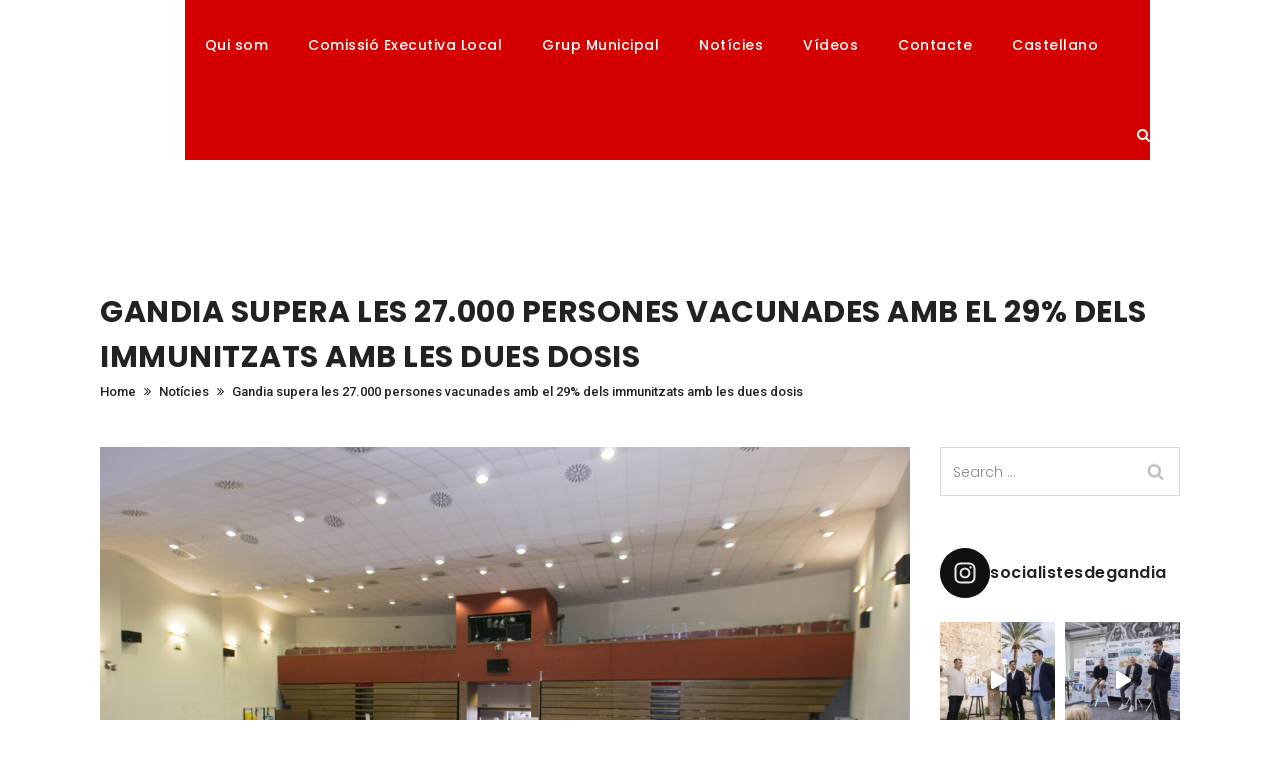

--- FILE ---
content_type: text/html; charset=UTF-8
request_url: https://www.pspvpsoegandia.com/gandia-supera-les-27-000-persones-vacunades-amb-el-29-dels-immunitzats-amb-les-dues-dosis/
body_size: 26764
content:
<!DOCTYPE html>
<html lang="ca">
<head>
	<meta charset="UTF-8">
    <meta name='viewport' content='width=device-width, initial-scale=1'>	<meta http-equiv="X-UA-Compatible" content="IE=edge">
	<!-- Inicio compartir en FB  -->
 
 <meta property="og:type" content="article" />
 <meta property="og:title" content="Gandia supera les 27.000 persones vacunades amb el 29% dels immunitzats amb les dues dosis" />
 <meta property="og:description" content="La regidora de Sanitat i Polítiques Saludables, Liduvina Gil, ha informat este matí sobre les dades de vacunació amb les que compta el Departament de Salut de Gandia i la nostra ciutat, i ha mostrat la seua satisfacció davant el ritme d&#8217;administració de les dosis. Així, Gil ha assegurat que el Departament de Salut de [&#8230;]" />
 <meta property="og:url" content="https://www.pspvpsoegandia.com/gandia-supera-les-27-000-persones-vacunades-amb-el-29-dels-immunitzats-amb-les-dues-dosis/"/>
 <meta property="og:image" content="https://www.pspvpsoegandia.com/wp-content/uploads/2021/05/AO_7201-copia.jpg" />
<!-- Fin compartir en FB -->
	<title>Gandia supera les 27.000 persones vacunades amb el 29% dels immunitzats amb les dues dosis &#8211; Socialistes / Socialistas de Gandia. PSPV-PSOE</title>
<meta name='robots' content='max-image-preview:large' />
<link rel='dns-prefetch' href='//fonts.googleapis.com' />
<link rel="alternate" type="application/rss+xml" title="Socialistes / Socialistas de Gandia. PSPV-PSOE &raquo; Canal d&#039;informació" href="https://www.pspvpsoegandia.com/feed/" />
<link rel="alternate" title="oEmbed (JSON)" type="application/json+oembed" href="https://www.pspvpsoegandia.com/wp-json/oembed/1.0/embed?url=https%3A%2F%2Fwww.pspvpsoegandia.com%2Fgandia-supera-les-27-000-persones-vacunades-amb-el-29-dels-immunitzats-amb-les-dues-dosis%2F" />
<link rel="alternate" title="oEmbed (XML)" type="text/xml+oembed" href="https://www.pspvpsoegandia.com/wp-json/oembed/1.0/embed?url=https%3A%2F%2Fwww.pspvpsoegandia.com%2Fgandia-supera-les-27-000-persones-vacunades-amb-el-29-dels-immunitzats-amb-les-dues-dosis%2F&#038;format=xml" />
		<style>
			.lazyload,
			.lazyloading {
				max-width: 100%;
			}
		</style>
		<style id='wp-img-auto-sizes-contain-inline-css' type='text/css'>
img:is([sizes=auto i],[sizes^="auto," i]){contain-intrinsic-size:3000px 1500px}
/*# sourceURL=wp-img-auto-sizes-contain-inline-css */
</style>
<link rel='stylesheet' id='sbi_styles-css' href='https://www.pspvpsoegandia.com/wp-content/plugins/instagram-feed/css/sbi-styles.min.css?ver=6.10.0' type='text/css' media='all' />
<style id='wp-emoji-styles-inline-css' type='text/css'>

	img.wp-smiley, img.emoji {
		display: inline !important;
		border: none !important;
		box-shadow: none !important;
		height: 1em !important;
		width: 1em !important;
		margin: 0 0.07em !important;
		vertical-align: -0.1em !important;
		background: none !important;
		padding: 0 !important;
	}
/*# sourceURL=wp-emoji-styles-inline-css */
</style>
<link rel='stylesheet' id='wa_chpcs_css_file-css' href='https://www.pspvpsoegandia.com/wp-content/plugins/carousel-horizontal-posts-content-slider/assets/css/custom-style.css?ver=3.3' type='text/css' media='all' />
<link rel='stylesheet' id='contact-form-7-css' href='https://www.pspvpsoegandia.com/wp-content/plugins/contact-form-7/includes/css/styles.css?ver=6.1.4' type='text/css' media='all' />
<link rel='stylesheet' id='dt-animation-css-css' href='https://www.pspvpsoegandia.com/wp-content/plugins/designthemes-core-features/shortcodes/css/animations.css?ver=fcd68ac45b7935e8cf4c51d6ecca03f1' type='text/css' media='all' />
<link rel='stylesheet' id='dt-sc-css-css' href='https://www.pspvpsoegandia.com/wp-content/plugins/designthemes-core-features/shortcodes/css/shortcodes.css?ver=fcd68ac45b7935e8cf4c51d6ecca03f1' type='text/css' media='all' />
<link rel='stylesheet' id='bsf-Defaults-css' href='https://www.pspvpsoegandia.com/wp-content/uploads/smile_fonts/Defaults/Defaults.css?ver=3.20.0' type='text/css' media='all' />
<link rel='stylesheet' id='flashnews-parent-css' href='https://www.pspvpsoegandia.com/wp-content/themes/flashnews-child/style.css?ver=fcd68ac45b7935e8cf4c51d6ecca03f1' type='text/css' media='all' />
<link rel='stylesheet' id='flashnews-css' href='https://www.pspvpsoegandia.com/wp-content/themes/flashnews-child/style.css?ver=1.0' type='text/css' media='all' />
<link rel='stylesheet' id='flashnews-base-css' href='https://www.pspvpsoegandia.com/wp-content/themes/flashnews/css/base.css?ver=1.0' type='text/css' media='all' />
<link rel='stylesheet' id='flashnews-grid-css' href='https://www.pspvpsoegandia.com/wp-content/themes/flashnews/css/grid.css?ver=1.0' type='text/css' media='all' />
<link rel='stylesheet' id='flashnews-widget-css' href='https://www.pspvpsoegandia.com/wp-content/themes/flashnews/css/widget.css?ver=1.0' type='text/css' media='all' />
<link rel='stylesheet' id='flashnews-layout-css' href='https://www.pspvpsoegandia.com/wp-content/themes/flashnews/css/layout.css?ver=1.0' type='text/css' media='all' />
<link rel='stylesheet' id='flashnews-blog-css' href='https://www.pspvpsoegandia.com/wp-content/themes/flashnews/css/blog.css?ver=1.0' type='text/css' media='all' />
<link rel='stylesheet' id='flashnews-portfolio-css' href='https://www.pspvpsoegandia.com/wp-content/themes/flashnews/css/portfolio.css?ver=1.0' type='text/css' media='all' />
<link rel='stylesheet' id='flashnews-contact-css' href='https://www.pspvpsoegandia.com/wp-content/themes/flashnews/css/contact.css?ver=1.0' type='text/css' media='all' />
<link rel='stylesheet' id='flashnews-custom-class-css' href='https://www.pspvpsoegandia.com/wp-content/themes/flashnews/css/custom-class.css?ver=1.0' type='text/css' media='all' />
<link rel='stylesheet' id='magnific-popup-css' href='https://www.pspvpsoegandia.com/wp-content/themes/flashnews/css/magnific-popup.css?ver=1.0' type='text/css' media='all' />
<link rel='stylesheet' id='custom-font-awesome-css' href='https://www.pspvpsoegandia.com/wp-content/themes/flashnews/css/font-awesome.min.css?ver=4.3.0' type='text/css' media='all' />
<link rel='stylesheet' id='pe-icon-7-stroke-css' href='https://www.pspvpsoegandia.com/wp-content/themes/flashnews/css/pe-icon-7-stroke.css?ver=fcd68ac45b7935e8cf4c51d6ecca03f1' type='text/css' media='all' />
<link rel='stylesheet' id='stroke-gap-icons-style-css' href='https://www.pspvpsoegandia.com/wp-content/themes/flashnews/css/stroke-gap-icons-style.css?ver=fcd68ac45b7935e8cf4c51d6ecca03f1' type='text/css' media='all' />
<link rel='stylesheet' id='icon-moon-css' href='https://www.pspvpsoegandia.com/wp-content/themes/flashnews/css/icon-moon.css?ver=fcd68ac45b7935e8cf4c51d6ecca03f1' type='text/css' media='all' />
<link rel='stylesheet' id='material-design-iconic-css' href='https://www.pspvpsoegandia.com/wp-content/themes/flashnews/css/material-design-iconic-font.min.css?ver=fcd68ac45b7935e8cf4c51d6ecca03f1' type='text/css' media='all' />
<link rel='stylesheet' id='flashnews-customevent-css' href='https://www.pspvpsoegandia.com/wp-content/themes/flashnews/tribe-events/custom.css?ver=1.0' type='text/css' media='all' />
<link rel='stylesheet' id='flashnews-responsive-css' href='https://www.pspvpsoegandia.com/wp-content/themes/flashnews/css/responsive.css?ver=1.0' type='text/css' media='all' />
<link rel='stylesheet' id='flashnews-fonts-css' href='https://fonts.googleapis.com/css?family=Roboto%3A300%2C400%2C500%2C600%2C700%7CPoppins%3A300%2C400%2C500%2C600%2C700&#038;subset&#038;ver=1.0' type='text/css' media='all' />
<link rel='stylesheet' id='flashnews-custom-css' href='https://www.pspvpsoegandia.com/wp-content/themes/flashnews/css/custom.css?ver=1.0' type='text/css' media='all' />
<link rel='stylesheet' id='flashnews-gutenberg-css' href='https://www.pspvpsoegandia.com/wp-content/themes/flashnews/css/gutenberg.css?ver=1.0' type='text/css' media='all' />
<style id='flashnews-gutenberg-inline-css' type='text/css'>
.has-primary-background-color { background-color:#000000; }.has-primary-color { color:#000000; }.has-secondary-background-color { background-color:#d50000; }.has-secondary-color { color:#d50000; }.has-tertiary-background-color { background-color:#d50000; }.has-tertiary-color { color:#d50000; }
/*# sourceURL=flashnews-gutenberg-inline-css */
</style>
<style id='flashnews-combined-inline-css' type='text/css'>
a, h1 a:hover, h2 a:hover, h3 a:hover, h4 a:hover, h5 a:hover, h6 a:hover, .menu-icons-wrapper .search a:hover, .menu-icons-wrapper .cart a:hover, .header-align-left.fullwidth-menu-header.transparent-header .dt-sc-dark-bg .dt-sc-sociable li a:hover, .portfolio .image-overlay .links a:hover, #footer a:hover, #footer .footer-copyright .menu-links li a:hover, #footer .footer-copyright .copyright-left a:hover, .top-bar a:hover, #footer .dt-sc-dark-bg .recent-posts-widget li .entry-meta a:hover, #footer .dt-sc-dark-bg .entry-title h4 a:hover, #footer .dt-sc-dark-bg a:hover, .dt-sc-sociable.diamond-square-border li:hover a, .available-domains li span, .blog-entry.entry-date-left .entry-date a:hover, .dt-sc-menu .image-overlay .price, .dt-sc-menu .image-overlay h6 a:hover, .dt-sc-menu .menu-categories a:hover, .dt-sc-title.with-sub-title h3, .blog-entry .entry-meta a:hover, .dt-sc-image-with-caption h3 a, .blog-entry.entry-date-author-left .entry-date-author .comments:hover, .blog-entry.entry-date-author-left .entry-date-author .comments:hover i, .dt-sc-model-sorting a:hover, .dt-sc-model-sorting a.active-sort, .left-header-footer .dt-sc-sociable.filled li a, .entry-meta-data p a:hover, .blog-entry.entry-date-author-left .entry-date-author .entry-author a:hover, .blog-entry.entry-date-author-left .entry-date-author .comments a:hover, .portfolio.type7 .image-overlay .links a, .project-details li a:hover, .portfolio-categories a:hover, .dt-portfolio-single-slider-wrapper #bx-pager a.active:hover:before, .dt-portfolio-single-slider-wrapper #bx-pager a, .breadcrumb a:hover, .secondary-sidebar .widget ul li > a:hover, .dt-sc-practices-list li:before, .secondary-sidebar .type15 .widget.widget_recent_reviews ul li .reviewer, .secondary-sidebar .type15 .widget.widget_top_rated_products ul li .amount.amount, .wpb_column .type15 .widget.widget_recent_reviews ul li .reviewer, .wpb_column .type15 .widget.widget_top_rated_products ul li .amount.amount, .dt-sc-team.type2 .dt-sc-team-social.rounded-border li a:hover, .dt-sc-team.type2 .dt-sc-team-social.rounded-square li a:hover, .dt-sc-team.type2 .dt-sc-team-social.square-border li a:hover, .dt-sc-team.type2 .dt-sc-team-social.hexagon-border li a:hover, .dt-sc-team.type2 .dt-sc-team-social.diamond-square-border li a:hover, .dt-sc-team.hide-social-role-show-on-hover .dt-sc-team-social.rounded-square li a, .dt-sc-toggle-frame-set > .dt-sc-toggle-accordion.active > a, .dt-sc-toggle-group-set .dt-sc-toggle.active > a, #footer .widget #bp-login-widget-form span.bp-login-widget-register-link > a, #footer .dt-sc-dark-bg .widget #bp-login-widget-form span.bp-login-widget-register-link > a, .dt-sc-dark-bg .dt-sc-sociable li a:hover, #footer .footer-copyright.dt-sc-dark-bg .dt-sc-sociable li a:hover, #footer .footer-copyright.dt-sc-dark-bg .copyright-right a:hover, #footer .footer-copyright .copyright-right a:hover, #footer .footer-copyright .copyright-left.copyright-social .dt-sc-sociable li a:hover, .secondary-sidebar .widget #wp-calendar tbody td a, .secondary-sidebar .type11 .widget #wp-calendar tbody td a, .secondary-sidebar .type12 .widget #wp-calendar tbody td a, .secondary-sidebar .type13 .widget #wp-calendar tbody td a, .wpb_column .widget #wp-calendar tbody td a, .wpb_column .type11 .widget #wp-calendar tbody td a, .wpb_column .type12 .widget #wp-calendar tbody td a, .wpb_column .type13 .widget #wp-calendar tbody td a, .blog-entry.post-info-bottom-image .entry-meta .entry-title h4 a:hover, .blog-entry.post-info-above-image .entry-meta .entry-title h4 a:hover, .widget #wp-calendar td#today, .widget.widget_nav_menu ul.menu li:hover > a, a.dt-sc-button.transparent, .dt-sc-post-block-modern-wrapper.blog-masonry .blog-entry .entry-meta a:hover, .dt-sc-post-block-modern-wrapper.blog-masonry .blog-entry .entry-title h4 a:hover, .dt-sc-post-block-modern-wrapper.blog-masonry .blog-entry a.dt-sc-button.transparent:hover, .dt-sc-post-block-creative-wrapper .blog-entry .entry-info a.dt-sc-button, .dt-sc-post-block-creative-wrapper .blog-entry.overlay .entry-meta a:hover, .dt-sc-post-block-creative-wrapper .blog-entry.overlay .entry-title h4 a:hover, .dt-sc-post-block-classic-wrapper .blog-entry:hover a.dt-sc-button, .page-with-sidebar .dt-sc-post-block-classic-wrapper .blog-entry.overlay.dt-sc-one-fourth .entry-meta a:hover, .dt-sc-post-block-classic-wrapper .blog-entry.overlay .entry-meta a:hover, .wp_review_tab_widget_content a:hover, .wp-polls p a:hover, .widget.widget_tabbed_posts .dt-sc-tabs-content .blog-entry .entry-details .comments a:hover, .page-with-sidebar .dt-sc-post-block-classic-wrapper .blog-entry.overlay.dt-sc-one-third .entry-meta a:hover, .widget.widget_tabbed_posts ul.dt-sc-tabs-horizontal-frame li.ui-state-active a, .wp_review_tab_widget_content .tab_title.selected a, .page-with-sidebar .dt-sc-post-block-classic-wrapper .blog-entry.overlay.dt-sc-one-half .entry-meta a:hover, .dt-sc-breaking-news.classic #breaking-news-slider ul.breaking li .entry-title h4 a:hover, .dt-sc-post-block-minimal-wrapper .blog-entry .entry-format a, .mz-stripe-title .mz-stripe-title-content h2, .mz-stripe-title .mz-stripe-title-content h3.widgettitle, .dt-sc-dark-bg .dt-sc-post-block-creative-wrapper .blog-entry .entry-title h4 a:hover, .blog-entry.post-info-within-image .entry-meta p a:hover, .blog-entry.post-info-within-image .entry-meta .entry-title h4 a:hover, .blog-entry.post-standard .entry-meta a:hover, .widget.widget_wp_review_tab .wp_review_tab_widget_content a:hover, .widget #wp-calendar td a, .widget #wp-calendar td a:hover, #footer .widget #wp-calendar td a:hover, .recent-posts-widget li .entry-meta a:hover, button.mfp-close:hover, .dt-sc-post-block-default-wrapper > h2 span, .section9 .color-red, .section35 .dt-sc-testimonial.type3 .dt-sc-testimonial-author cite, .section38 .aio-icon, .section35 .ult-carousel-wrapper .slick-dots li i, .section38 .aio-icon-header h3.aio-icon-title, .section32 .aio-icon.none, .section32 .stats-block .stats-text, .section7 h2, .section7 .aio-icon:hover { color:#000000; }#main-menu ul.menu li a:hover, #main-menu > ul.menu > li.current_page_item > a, #main-menu > ul.menu > li.current_page_ancestor > a, #main-menu > ul.menu > li.current-menu-item > a, #main-menu ul.menu > li.current-menu-ancestor > a, #main-menu ul.menu li.menu-item-simple-parent ul > li.current_page_item > a, #main-menu ul.menu li.menu-item-simple-parent ul > li.current_page_ancestor > a, #main-menu ul.menu li.menu-item-simple-parent ul > li.current-menu-item > a, #main-menu ul.menu li.menu-item-simple-parent ul > li.current-menu-ancestor > a, .left-header .menu-active-highlight-grey #main-menu > ul.menu > li.current_page_item > a, .left-header .menu-active-highlight-grey #main-menu > ul.menu > li.current_page_ancestor > a, .left-header .menu-active-highlight-grey #main-menu > ul.menu > li.current-menu-item > a, .left-header .menu-active-highlight-grey #main-menu > ul.menu > li.current-menu-ancestor > a, .header-align-left.fullwidth-menu-header .dt-sc-dark-bg #main-menu > ul.menu > li.current-menu-parent > a , .header-align-left.fullwidth-menu-header .dt-sc-dark-bg #main-menu ul.menu li a:hover, .header-align-left.fullwidth-menu-header .dt-sc-dark-bg #main-menu > ul.menu > li.current_page_item > a, .header-align-left.fullwidth-menu-header .dt-sc-dark-bg #main-menu > ul.menu > li.current_page_ancestor > a, .header-align-left.fullwidth-menu-header .dt-sc-dark-bg #main-menu > ul.menu > li.current-menu-item > a, .header-align-left.fullwidth-menu-header .dt-sc-dark-bg #main-menu ul.menu > li.current-menu-ancestor > a, .header-align-left.fullwidth-menu-header .dt-sc-dark-bg #main-menu ul.menu li.menu-item-simple-parent ul > li.current_page_item > a, .header-align-left.fullwidth-menu-header .dt-sc-dark-bg #main-menu ul.menu li.menu-item-simple-parent ul > li.current_page_ancestor > a, .header-align-left.fullwidth-menu-header .dt-sc-dark-bg #main-menu ul.menu li.menu-item-simple-parent ul > li.current-menu-item > a, .header-align-left.fullwidth-menu-header .dt-sc-dark-bg #main-menu ul.menu li.menu-item-simple-parent ul > li.current-menu-ancestor > a, .transparent-header .dt-sc-dark-bg .main-header-wrapper .menu-icons-wrapper .search a:hover, .transparent-header .dt-sc-dark-bg .main-header-wrapper .menu-icons-wrapper .cart a:hover, .fullwidth-header.header-align-left .dt-sc-dark-bg .menu-icons-wrapper .search a:hover, .fullwidth-header.header-align-left .dt-sc-dark-bg .menu-icons-wrapper .cart a:hover, .left-header .menu-active-highlight #main-menu > ul.menu > li.current_page_item > a, .left-header .menu-active-highlight #main-menu > ul.menu > li.current_page_ancestor > a, .left-header.transparent-header .dt-sc-dark-bg .menu-active-highlight-with-arrow #main-menu > ul.menu > li.current-menu-item > a, .left-header.transparent-header .dt-sc-dark-bg .menu-active-highlight-with-arrow #main-menu > ul.menu > li.current-menu-ancestor > a, #sidebar-main nav.slide-menu ul.slide-cat-list li a:hover { color:#000000; }#main-menu ul.menu li.menu-item-simple-parent ul li a:hover, #main-menu ul.menu li.menu-item-megamenu-parent:hover > a, #main-menu ul.menu > li.menu-item-simple-parent:hover > a, #main-menu ul.menu li.menu-item-simple-parent ul li:hover > a, .left-header.transparent-header .dt-sc-dark-bg #main-menu > ul.menu > li > a:hover { color:#000000; }#main-menu .megamenu-child-container ul.sub-menu > li > ul li a:hover { color:#000000; }#main-menu .megamenu-child-container ul.sub-menu > li.current_page_item > a, #main-menu .megamenu-child-container ul.sub-menu > li.current_page_ancestor > a, #main-menu .megamenu-child-container ul.sub-menu > li.current-menu-item > a, #main-menu .megamenu-child-container ul.sub-menu > li.current-menu-ancestor > a, #main-menu .megamenu-child-container ul.sub-menu > li.current_page_item > span, #main-menu .megamenu-child-container ul.sub-menu > li.current_page_ancestor > span, #main-menu .megamenu-child-container ul.sub-menu > li.current-menu-item > span, #main-menu .megamenu-child-container ul.sub-menu > li.current-menu-ancestor > span { color:#000000; }.menu-active-highlight-grey #main-menu > ul.menu > li.current_page_item > a:before, .menu-active-highlight-grey #main-menu > ul.menu > li.current_page_ancestor > a:before, .menu-active-highlight-grey #main-menu > ul.menu > li.current-menu-item > a:before, .menu-active-highlight-grey #main-menu > ul.menu > li.current-menu-ancestor > a:before { background:#000000; }.menu-active-with-double-border #main-menu > ul.menu > li.current_page_item > a, .menu-active-with-double-border #main-menu > ul.menu > li.current_page_ancestor > a, .menu-active-with-double-border #main-menu > ul.menu > li.current-menu-item > a, .menu-active-with-double-border #main-menu > ul.menu > li.current-menu-ancestor > a, #sidebar-main nav.slide-menu ul.slide-cat-list li a:hover { border-color:#000000; }#main-menu ul li.menu-item-simple-parent ul, #main-menu .megamenu-child-container, .left-header .menu-active-with-double-border #main-menu > ul.menu > li.current-menu-item > a, #main-menu ul li.menu-item-simple-parent ul li a:hover, #main-menu ul li.menu-item-simple-parent ul li.current_page_item > a, #main-menu ul li.menu-item-simple-parent ul li.current_page_ancestor > a, #main-menu ul li.menu-item-simple-parent ul li.current-menu-item > a, #main-menu ul li.menu-item-simple-parent ul li.current-menu-ancestor > a, #main-menu .megamenu-child-container ul.sub-menu > li > ul li a:hover, #main-menu .megamenu-child-container ul.sub-menu > li.current_page_item > a, #main-menu .megamenu-child-container ul.sub-menu > li.current_page_ancestor > a, #main-menu .megamenu-child-container ul.sub-menu > li.current-menu-item > a, #main-menu .megamenu-child-container ul.sub-menu > li.current-menu-ancestor > a { border-bottom-color:#000000; }.menu-active-highlight-grey #main-menu > ul.menu > li.current_page_item > a:before, .menu-active-highlight-grey #main-menu > ul.menu > li.current_page_ancestor > a:before, .menu-active-highlight-grey #main-menu > ul.menu > li.current-menu-item > a:before, .menu-active-highlight-grey #main-menu > ul.menu > li.current-menu-ancestor > a:before { background:#000000; }.menu-active-highlight #main-menu > ul.menu > li.current_page_item, .menu-active-highlight #main-menu > ul.menu > li.current_page_ancestor, .menu-active-highlight #main-menu > ul.menu > li.current-menu-item, .menu-active-highlight #main-menu > ul.menu > li.current-menu-ancestor, .menu-active-with-icon #main-menu > ul.menu > li.current_page_item > a:before, .menu-active-with-icon #main-menu > ul.menu > li.current_page_ancestor > a:before, .menu-active-with-icon #main-menu > ul.menu > li.current-menu-item > a:before, .menu-active-with-icon #main-menu > ul.menu > li.current-menu-ancestor > a:before, .menu-active-with-icon #main-menu > ul.menu > li.current_page_item > a:after, .menu-active-with-icon #main-menu > ul.menu > li.current_page_ancestor > a:after, .menu-active-with-icon #main-menu > ul.menu > li.current-menu-item > a:after, .menu-active-with-icon #main-menu > ul.menu > li.current-menu-ancestor > a:after, .menu-active-border-with-arrow#main-menu > ul.menu > li.current_page_item > a:after, .menu-active-border-with-arrow#main-menu > ul.menu > li.current_page_ancestor > a:after, .menu-active-border-with-arrow#main-menu > ul.menu > li.current-menu-item > a:after, .menu-active-border-with-arrow#main-menu > ul.menu > li.current-menu-ancestor > a:after, .menu-active-with-two-border #main-menu > ul.menu > li.current_page_item > a:before, .menu-active-with-two-border #main-menu > ul.menu > li.current_page_ancestor > a:before, .menu-active-with-two-border #main-menu > ul.menu > li.current-menu-item > a:before, .menu-active-with-two-border #main-menu > ul.menu > li.current-menu-ancestor > a:before, .menu-active-with-two-border #main-menu > ul.menu > li.current_page_item > a:after, .menu-active-with-two-border #main-menu > ul.menu > li.current_page_ancestor > a:after, .menu-active-with-two-border #main-menu > ul.menu > li.current-menu-item > a:after, .menu-active-with-two-border #main-menu > ul.menu > li.current-menu-ancestor > a:after,.menu-active-highlight-with-arrow #main-menu > ul.menu > li.current_page_item > a, .menu-active-highlight-with-arrow #main-menu > ul.menu > li.current_page_ancestor > a, .menu-active-highlight-with-arrow #main-menu > ul.menu > li.current-menu-item > a, .menu-active-highlight-with-arrow #main-menu > ul.menu > li.current-menu-ancestor > a, #sidebar-main .wrapper nav.slide-menu ul.slide-cat-list li:hover a span { background:#000000; }.two-color-header .dt-sc-dark-bg .main-header-wrapper:before, .dt-sc-dark-bg .header-align-left #logo, .header-align-left.fullwidth-menu-header.transparent-header .dt-sc-dark-bg #logo, .header-align-left.fullwidth-menu-header.semi-transparent-header .dt-sc-dark-bg #logo, .left-header.transparent-header .dt-sc-dark-bg #logo, #sidebar-main-trigger span, .header-align-left.fullwidth-menu-header .dt-sc-dark-bg #logo { background:#000000; }.menu-active-border-with-arrow#main-menu > ul.menu > li.current_page_item > a:before, .menu-active-border-with-arrow#main-menu > ul.menu > li.current_page_ancestor > a:before, .menu-active-border-with-arrow#main-menu > ul.menu > li.current-menu-item > a:before, .menu-active-border-with-arrow#main-menu > ul.menu > li.current-menu-ancestor > a:before { border-bottom-color:#000000; }.menu-active-highlight-with-arrow #main-menu > ul.menu > li.current_page_item > a:before, .menu-active-highlight-with-arrow #main-menu > ul.menu > li.current_page_ancestor > a:before, .menu-active-highlight-with-arrow #main-menu > ul.menu > li.current-menu-item > a:before, .menu-active-highlight-with-arrow #main-menu > ul.menu > li.current-menu-ancestor > a:before, .header-align-left.fullwidth-menu-header.semi-transparent-header .sticky-wrapper, .header-align-left.fullwidth-menu-header.transparent-header .sticky-wrapper { border-top-color:#000000; }#sidebar-main .wrapper nav.slide-menu ul.slide-cat-list li a span:before { border-left-color: #000000; }#main-menu .menu-item-widget-area-container .widget ul li > a:hover, #main-menu .megamenu-child-container.dt-sc-dark-bg > ul.sub-menu > li > a:hover, #main-menu .megamenu-child-container.dt-sc-dark-bg ul.sub-menu > li > ul li a:hover, #main-menu .megamenu-child-container.dt-sc-dark-bg ul.sub-menu > li > ul li a:hover .fa, #main-menu .dt-sc-dark-bg .menu-item-widget-area-container .widget ul li > a:hover, #main-menu .dt-sc-dark-bg .menu-item-widget-area-container .widget_recent_posts .entry-title h4 a:hover, #main-menu ul li.menu-item-simple-parent.dt-sc-dark-bg ul li a:hover, #main-menu .menu-item-widget-area-container .widget li:hover:before { color:#000000; }.dt-menu-toggle { background:#000000; }.dt-sc-portfolio-sorting a.active-sort, .dt-sc-portfolio-sorting a:hover, .dt-sc-sociable.rounded-border li a:hover, .dt-sc-dark-bg .dt-sc-sociable.rounded-border li a:hover, .dt-sc-dark-bg .dt-sc-sociable.square-border li a:hover, .dt-sc-sociable.diamond-square-border li:hover, .widget .dt-sc-newsletter-section.boxed, .widget .dt-sc-newsletter-section.boxed .dt-sc-subscribe-frm input[type="submit"], .tagcloud a:hover, .dt-sc-dark-bg .tagcloud a:hover, .blog-entry.entry-date-left .entry-date span, .dt-sc-menu-sorting a.active-sort, .dt-sc-menu .image-overlay .price, .hotel-search-container form input[type="submit"], .pagination ul li a:hover, .pagination ul li span, .portfolio.type7 .image-overlay .links a:before, .blog-entry.blog-medium-style:hover .entry-format a, ul.commentlist li .reply a:hover, .post-nav-container .post-next-link a:hover, .post-nav-container .post-prev-link a:hover, .dt-sc-team .dt-sc-team-social.diamond-square-border li:hover, .dt-sc-team-social.hexagon-border li:hover, .dt-sc-team-social.hexagon-border li:hover:before, .dt-sc-team-social.hexagon-border li:hover:after, .dt-sc-single-hexagon:hover, .dt-sc-single-hexagon:hover:before, .dt-sc-single-hexagon:hover:after, .widget ul li:hover, .widget.widget_nav_menu ul.menu li:hover, .tweet_list li:hover, .blog-entry.post-standard .entry-meta .entry-info > *:hover, .dt-sc-exchange-rate-list .rate-data:hover, .blog-entry.post-info-above-image .entry-thumb:hover a img, .hotel-search-container form input[type="submit"], .section6 .vc_separator.vc_sep_color_blue .vc_sep_line { border-color:#000000; }.dt-sc-portfolio-sorting a.active-sort, .dt-sc-portfolio-sorting a:hover, .dt-sc-portfolio-sorting a:hover:before, .dt-sc-portfolio-sorting a:hover:after, .dt-sc-portfolio-sorting a.active-sort:before, .dt-sc-portfolio-sorting a.active-sort:after, .entry-format a, .menu-icons-wrapper.rounded-icons .search a span:hover, .menu-icons-wrapper.rounded-icons .cart a span:hover, .live-chat a, input[type="submit"], button, input[type="reset"], .widget .dt-sc-newsletter-section.boxed .dt-sc-subscribe-frm input[type="submit"]:hover, .tagcloud a:hover, .dt-sc-dark-bg .tagcloud a:hover, .widgettitle:before, .domain-search-container .domain-search-form, .dt-sc-icon-box.type6 .icon-wrapper, .skin-highlight, .left-header-footer, .menu-icons-wrapper .cart sup, .page-link > span, .page-link a:hover, .post-edit-link:hover, .vc_inline-link:hover, .pagination ul li a:hover, .pagination ul li span,.portfolio.type2 .image-overlay-details, .portfolio.type2 .image-overlay .links a:hover, .dt-sc-portfolio-sorting.type2, .dt-sc-portfolio-sorting.type2:before, .portfolio.type6 .image-overlay .links a:hover, .portfolio.type7 .image-overlay-details .categories a:before, .portfolio.type7 .image-overlay .links a:hover:before, .blog-entry.blog-medium-style:hover .entry-format a,.blog-entry.blog-medium-style.dt-blog-medium-highlight.dt-sc-skin-highlight, .blog-entry.blog-medium-style.dt-blog-medium-highlight.dt-sc-skin-highlight .entry-format a, ul.commentlist li .reply a:hover, .post-nav-container .post-next-link a:hover, .post-nav-container .post-prev-link a:hover, th, .dt-bmi-inner-content tbody th, .dt-bmi-inner-content tbody tr:nth-child(2n+1) th, .loader, .dt-sc-counter.type3:hover .icon-wrapper, .mz-title .mz-title-content h2, .mz-title-content h3.widgettitle, .mz-title .mz-title-content:before, .mz-blog .comments a, .mz-blog div.vc_gitem-post-category-name, .mz-blog .ico-format, .dt-sc-team-social.hexagon-border li:hover, .dt-sc-team .dt-sc-team-social.diamond-square-border li:hover, .dt-sc-team.hide-social-role-show-on-hover .dt-sc-team-social.rounded-square li:hover a, .dt-sc-infinite-portfolio-load-more, .dt-sc-single-hexagon .dt-sc-single-hexagon-overlay, .blog-entry.post-info-within-image .entry-meta .dt_scroll_down a:hover, #footer .dt-sc-dark-bg a.dt-sc-tooltip-top:hover, #footer .dt-sc-dark-bg a.dt-sc-tooltip-right:hover, #footer .dt-sc-dark-bg a.dt-sc-tooltip-bottom:hover, #footer .dt-sc-dark-bg a.dt-sc-tooltip-left:hover, .widget #wp-calendar tfoot, .widget.widget ul li:hover:after, .widget ul li:hover:after, .widget.widget_archive ul li:hover > a:after, .widget.widget_categories ul li:hover > a:after, .widget.widget_pages ul li:hover > a:after, .widget.widget_meta ul li:hover > a:after, .widget.widget_nav_menu ul.menu li:hover > a:after, .widget.widget_text ul li:hover > a:after, .dt-sc-post-block-creative-wrapper .blog-entry.overlay:hover .entry-info .dt-sc-button, .dt-sc-post-block-classic-wrapper .blog-entry a.dt-sc-button:before, .review-title, .widget.widget_wp_review_tab .wp_review_tab_widget_content .tab-content li .review-total-only.large-thumb.review-type-percentage, .dt-sc-breaking-news.modern:before, .dt-sc-breaking-news.modern #breaking-news-slider .bx-controls a:hover, .wp-polls .Buttons, .widget.widget_categories ul li > a:hover:before, .blog-entry.post-standard .entry-meta-data p span, .blog-entry.post-standard .entry-meta-data p a:before, .blog-entry.post-standard .entry-meta p.category a:hover, .dt-sc-post-block-creative-wrapper .blog-entry.overlay.title-separator .entry-title h4:before, .dt-sc-post-block-creative-wrapper .blog-entry:hover .entry-info a.dt-sc-button, .dt-sc-post-block-minimal-wrapper .blog-entry:before, .page-with-sidebar .blog-entry.post-info-within-image .entry-thumb .bx-controls a.bx-prev:hover, .page-with-sidebar .blog-entry.post-info-within-image .entry-thumb .bx-controls a.bx-next:hover, .blog-entry.post-standard .entry-meta .entry-info .author:hover i.zmdi:after, .blog-entry.post-standard .entry-meta .entry-info .date:hover i.zmdi:after, .blog-entry.post-standard .entry-meta .entry-info .comments:hover i.zmdi:after, .blog-entry.post-standard .entry-meta .entry-info .views:hover i.zmdi:after, .blog-entry.post-standard .entry-meta .entry-info .likes:hover i.zmdi:after, .blog-entry.post-info-within-image .entry-meta-data p span, .blog-entry.post-info-within-image .entry-meta-data p a:before, .blog-entry.post-info-bottom-image .entry-meta-data p span, .blog-entry.post-info-bottom-image .entry-meta-data p a:before, .blog-entry.post-info-vertical-image .entry-meta p.category a:hover, .blog-entry.post-info-vertical-image .entry-meta-data p.tags span, .blog-entry.post-info-vertical-image .entry-meta-data p a:before, .blog-entry.post-info-above-image .entry-meta-data p a:before, .blog-entry.post-info-above-image .entry-meta-data p span, .dt-sc-post-block-modern-wrapper.masonry-block .block-loadmore a.loadmore-btn, .dt-sc-post-block-modern-wrapper.masonry-block.grid_sizer .post-block-masonry-infinite span, .author-box .author-meta .author-social a, button.mfp-arrow, .dt-sc-exchange-rate-list .rate-data:hover:before, .cupcakeInner, .hotel-search-container form input[type="submit"]:hover, .hotel-search-container .selection-box:after, .section9 .content-area:hover, .section24 .ubtn, .section35 .slick-next:hover, .slick-prev:hover { background:#000000; }.dt-sc-post-block-modern-wrapper .blog-entry:hover, #main-menu ul li.menu-item-simple-parent ul, #main-menu .megamenu-child-container { -moz-box-shadow: 0px 5px 0px 0px #000000;-webkit-box-shadow: 0px 5px 0px 0px #000000; -ms-box-shadow: 0px 5px 0px 0px #000000; box-shadow: 0px 5px 0px 0px #000000; }.blog-entry.post-info-bottom-image:hover .entry-meta { -webkit-box-shadow: 10px -10px 0px 0px #000000; -moz-box-shadow: 10px -10px 0px 0px #000000; -ms-box-shadow: 10px -10px 0px 0px #000000; box-shadow: 10px -10px 0px 0px #000000; }.left-header #toggle-sidebar, .two-color-header.transparent-header .dt-sc-dark-bg .is-sticky .main-header-wrapper:before, .overlay-header #trigger-overlay, .overlay .overlay-close, .two-color-header .dt-sc-dark-bg .main-header-wrapper:before, .header-align-left.fullwidth-menu-header.transparent-header .dt-sc-dark-bg #logo, .header-align-left.fullwidth-menu-header.semi-transparent-header .dt-sc-dark-bg #logo, .left-header.transparent-header .dt-sc-dark-bg #logo { background:#000000; }.overlay-header .dt-sc-dark-bg .overlay { background:rgba(0,0,0, 0.9); }.portfolio .image-overlay, .recent-portfolio-widget ul li a:before, .dt-sc-image-caption.type2:hover .dt-sc-image-content { background:rgba(0,0,0, 0.9); }.portfolio.type4 .image-overlay { background:rgba(0,0,0, 0.8); }.two-color-header.semi-transparent-header .main-header-wrapper:before { background:rgba(0,0,0, 0.7); }.available-domains li .tdl:before, .available-domains li:hover .dt-sc-button, .dt-sc-highlight.extend-bg-fullwidth-left:after, .dt-sc-highlight.extend-bg-fullwidth-right:after, .dt-sc-menu .menu-categories a:before, .hotel-search-container form input[type="submit"]:hover, .hotel-search-container .selection-box:after { background:#000000; }.dt-sc-up-arrow:before, .dt-sc-image-caption .dt-sc-image-wrapper .icon-wrapper:before, .dt-sc-triangle-wrapper.alter:hover .dt-sc-triangle-content:before { border-bottom-color:#000000; }.dt-sc-triangle-wrapper:hover .dt-sc-triangle-content:before, button.mfp-close:before { border-top-color:#000000; }.secondary-sidebar .type5 .widgettitle, .wpb_column .type5 .widgettitle { border-color:rgba(0,0,0, 0.5); }.secondary-sidebar .type3 .widgettitle, .secondary-sidebar .type6 .widgettitle, .secondary-sidebar .type13 .widgettitle:before, .secondary-sidebar .type16 .widgettitle, .wpb_column .type3 .widgettitle, .wpb_column .type6 .widgettitle, .wpb_column .type13 .widgettitle:before, .wpb_column .type16 .widgettitle { border-color:#000000; }.secondary-sidebar .type12 .widgettitle, .wpb_column .type12 .widgettitle { background:rgba(0,0,0, 0.2); }.dt-sc-icon-box.type1 .icon-wrapper .icon, .dt-sc-icon-box.type2 .icon-wrapper .icon, .skin-highlight .dt-sc-button.rounded-border:hover, .skin-highlight .dt-sc-button.bordered:hover, .dt-sc-icon-box.type4 .icon-wrapper span, .dt-sc-icon-box.type5:hover .icon-content h4 a, .dt-sc-testimonial-special-wrapper:after, .dt-sc-popular-procedures .details .duration, .dt-sc-popular-procedures .details .price, .dt-sc-testimonial.type4 .dt-sc-testimonial-author cite, ul.dt-sc-tabs-vertical-frame > li > a:hover, ul.dt-sc-tabs-vertical-frame > li.current a, .dt-sc-text-with-icon span, .dt-sc-testimonial.type5 .dt-sc-testimonial-author cite, ul.dt-sc-tabs-horizontal-frame > li > a.current, .dt-sc-title.script-with-sub-title h2, .dt-sc-image-caption.type3 .dt-sc-image-content h3, .dt-sc-menu-sorting a:hover, .dt-sc-menu-sorting a.active-sort, .dt-sc-team.rounded .dt-sc-team-details .dt-sc-team-social li a:hover, .dt-sc-dark-bg .blog-medium-style.white-highlight .dt-sc-button.fully-rounded-border, .dt-sc-contact-info.type3 span, .dt-sc-timeline .dt-sc-timeline-content h2 span, .dt-sc-title.with-two-color-stripe h2, .dt-sc-hr-timeline-section.type2 .dt-sc-hr-timeline-content:hover h3, .dt-sc-training-details h6, .dt-sc-icon-box.type5.no-icon-bg .icon-wrapper span, .dt-sc-icon-box.type5.no-icon-bg:hover .icon-wrapper span, .dt-sc-counter.type3.diamond-square h4, .dt-sc-icon-box.type10:hover .icon-content h4, .dt-sc-counter.type6:hover h4, .dt-sc-button.with-shadow.white, .dt-sc-pr-tb-col.type2 .dt-sc-buy-now a, .dt-sc-event-image-caption .dt-sc-image-content h3, .dt-sc-events-list .dt-sc-event-title h5 a,.dt-sc-sociable.hexagon-border li:hover a, .dt-sc-icon-box.type10 .icon-wrapper span, .dt-sc-button.fully-rounded-border, .dt-sc-button.rounded-border, .dt-sc-button.bordered, ul.dt-sc-tabs-horizontal > li > a.current, ul.dt-sc-tabs-vertical > li > a.current, ul.dt-sc-tabs-horizontal > li > a:hover, ul.dt-sc-tabs-vertical > li > a:hover, ul.dt-sc-tabs-horizontal-frame > li > a:hover, .dt-sc-dark-bg.skin-color .dt-sc-button.fully-rounded-border:hover, .dt-sc-sociable.hexagon-with-border li:hover a, .type7 ul.dt-sc-tabs-horizontal-frame > li > a.current, .dt-sc-fitness-diet:hover .dt-sc-fitness-diet-details h5, table.fit-Diet-table th strong, blockquote.type4 > cite, .dt-sc-hotel-room-single-metadata ul li, .dt-sc-hotel-room .dt-sc-hotel-room-details ul li, .dt-sc-team.rounded.team_rounded_border:hover .dt-sc-team-details h4, .woocommerce-MyAccount-navigation ul > li.is-active > a, .widget.widget_archive ul li > a:hover, .widget.widget_categories ul li > a:hover, .widget.widget_pages ul li > a:hover, .widget.widget_meta ul li > a:hover, .widget.widget_nav_menu ul.menu li > a:hover, .widget.widget_text ul li > a:hover, .dt-sc-counter.type5:hover h4, .dt-sc-counter.type5:hover .dt-sc-couter-icon-holder { color:#000000; }.dt-sc-menu-sorting a { color:rgba(0,0,0, 0.6); }.dt-sc-small-separator, .dt-sc-button.filled, .dt-sc-button:hover, .dt-sc-highlight, .dt-sc-icon-box.type1 .icon-content h4:before, .dt-sc-counter.type1 .icon-wrapper:before, .dt-sc-testimonial-wrapper .dt-sc-testimonial-bullets a:hover, .dt-sc-testimonial-wrapper .dt-sc-testimonial-bullets a.active, .dt-sc-team-social.rounded-border li a:hover, .dt-sc-icon-box.type3 .icon-wrapper span, .dt-sc-team-social.rounded-square li a, .dt-sc-team.hide-social-show-on-hover:hover .dt-sc-team-details, .dt-sc-button.rounded-border:hover, .dt-sc-button.bordered:hover, .carousel-arrows a:hover, .dt-sc-diamond-separator, .dt-sc-icon-box.type5:hover .icon-wrapper:before, .dt-sc-pr-tb-col.minimal:hover .dt-sc-price, .dt-sc-pr-tb-col.minimal.selected .dt-sc-price, .dt-sc-pr-tb-col:hover .dt-sc-buy-now a, .dt-sc-pr-tb-col.selected .dt-sc-buy-now a, .dt-sc-pr-tb-col.minimal:hover .icon-wrapper:before, .dt-sc-pr-tb-col.minimal.selected .icon-wrapper:before, .dt-sc-pr-tb-col.type1:hover .dt-sc-tb-header, .dt-sc-pr-tb-col.type1.selected .dt-sc-tb-header, .dt-sc-icon-box.type7 .icon-wrapper span, .dt-sc-team-social.square-border li a:hover, .two-color-section:before, .dt-sc-counter.type2 .dt-sc-couter-icon-holder, .dt-sc-contact-info.type2:hover span, .dt-sc-colored-big-buttons:hover, .dt-sc-colored-big-buttons span, .dt-sc-team.rounded:hover .dt-sc-team-thumb:after, .dt-sc-button.fully-rounded-border:hover, .dt-sc-dark-bg .blog-medium-style.white-highlight .dt-sc-button.fully-rounded-border:hover, .dt-sc-contact-info.type3, .dt-sc-title.with-two-color-bg:after, .dt-sc-hr-timeline-section.type1:before, .dt-sc-hr-timeline-section.type1 .dt-sc-hr-timeline .dt-sc-hr-timeline-content:after, .dt-sc-hr-timeline-section.type1 .dt-sc-hr-timeline-wrapper:before, .dt-sc-hr-timeline-section.type1 .dt-sc-hr-timeline-wrapper:after, .dt-sc-hr-timeline-section.type2 .dt-sc-hr-timeline-content h3:before, .dt-sc-hr-timeline-section.type2 .dt-sc-hr-timeline:hover .dt-sc-hr-timeline-thumb:before, .dt-sc-training-details-overlay, .dt-sc-classes:hover .dt-sc-classes-details, .dt-sc-icon-box.type5.rounded:hover .icon-wrapper, .dt-sc-image-caption.type4:hover .dt-sc-button, .dt-sc-timeline-section.type2:before, .dt-sc-triangle-title:after, .diamond-narrow-square-border li:hover:before, .dt-sc-title.with-right-border-decor:after, .dt-sc-icon-box.type10:hover .icon-wrapper:before, .dt-sc-icon-box.type10 .icon-content h4:before, .dt-sc-title.with-right-border-decor:before, .dt-sc-team.hide-social-role-show-on-hover:hover .dt-sc-team-details, .dt-sc-team.hide-social-role-show-on-hover .dt-sc-team-social li:hover, .dt-sc-counter.type6 h4:before, .dt-sc-counter.type6:hover .dt-sc-couter-icon-holder:before, .dt-sc-contact-info.type4 span:after, .dt-sc-contact-info.type4:before, .dt-sc-pr-tb-col.type2 .dt-sc-tb-header .dt-sc-tb-title:before, .dt-sc-pr-tb-col.type2 .dt-sc-tb-content:before, .dt-sc-pr-tb-col.type2 .dt-sc-tb-content li .highlight, .dt-sc-skin-highlight, .dt-sc-skin-highlight.extend-bg-fullwidth-left:after, .dt-sc-skin-highlight.extend-bg-fullwidth-right:after, .dt-sc-pr-tb-col.type2:hover .dt-sc-price:before, .dt-sc-pr-tb-col.type2.selected .dt-sc-price:before, .dt-sc-event-image-caption:hover, .dt-sc-content-with-hexagon-shape, .dt-sc-sociable.hexagon-with-border li, .dt-sc-contact-info.type5 .dt-sc-contact-icon, .dt-sc-title.with-boxed, .dt-sc-readmore-plus-icon:hover:before, .dt-sc-readmore-plus-icon:hover:after, .dt-sc-icon-box.type11:before, .dt-sc-contact-details-on-map .map-switch-icon, .dt-sc-hexagons li .dt-sc-hexagon-overlay, .dt-sc-counter.type3.diamond-square .dt-sc-couter-icon-holder .icon-wrapper:before, .dt-sc-titled-box h6.dt-sc-titled-box-title, .dt-sc-pr-tb-col.type2:hover .dt-sc-buy-now a, .dt-sc-counter.type4:hover .dt-sc-couter-icon-holder, .dt-sc-images-wrapper .carousel-arrows a:hover, .type8 ul.dt-sc-tabs-horizontal-frame > li > a.current, .type8 ul.dt-sc-tabs-horizontal-frame > li > a:hover, .dt-sc-icon-box.type5.alter .icon-wrapper:before, .dt-sc-toggle-frame-set.type2 > h5.dt-sc-toggle-accordion.active:after, .dt-sc-post-block-default-wrapper .blog-entry a.dt-sc-button, .dt-sc-post-block-default-wrapper .block-paginate a.active, .wp-polls .pollbar, .dt-sc-post-block-default-wrapper .blog-entry:hover .entry-format a, .dt-sc-title.with-two-border h2, .wp-polls ul.wp-polls-ul li:hover:after { background:#000000; }.dt-sc-contact-info.type5:hover, .dt-sc-contact-info.type6, .dt-sc-video-wrapper .video-overlay-inner a, .nicescroll-rails.dt-sc-skin, .dt-sc-video-item:hover .dt-sc-vitem-detail, .dt-sc-video-item.active .dt-sc-vitem-detail, .type2 .dt-sc-video-item:hover, .type2 .dt-sc-video-item.active { background-color:#000000; }.dt-sc-team.type2 .dt-sc-team-thumb .dt-sc-team-thumb-overlay, .dt-sc-hexagon-image span:before { background:rgba(0,0,0, 0.9); }.dt-sc-testimonial-wrapper .dt-sc-testimonial-bullets a:hover, .dt-sc-testimonial-wrapper .dt-sc-testimonial-bullets a.active, .dt-sc-testimonial-wrapper .dt-sc-testimonial-bullets a.active:before, .dt-sc-testimonial-wrapper .dt-sc-testimonial-bullets a.active:hover:before, .dt-sc-team-social.rounded-border li a:hover, .carousel-arrows a:hover, .dt-sc-testimonial-images li.selected div, .dt-sc-team-social.square-border li a:hover, .dt-sc-image-caption.type2 .dt-sc-image-content, .dt-sc-text-with-icon.border-bottom, .dt-sc-text-with-icon.border-right, .dt-sc-testimonial.type5 .dt-sc-testimonial-quote, .dt-sc-contact-info.type2:hover, .dt-sc-newsletter-section.type2 .dt-sc-subscribe-frm input[type="text"], .dt-sc-colored-big-buttons, .dt-sc-button.fully-rounded-border, .dt-sc-button.fully-rounded-border:hover, .dt-sc-dark-bg .blog-medium-style.white-highlight .dt-sc-button.fully-rounded-border, .dt-sc-button.rounded-border.black:hover, .dt-sc-button.bordered.black:hover, .dt-sc-button.bordered:hover, .dt-sc-button.rounded-border:hover, .dt-sc-hr-timeline-section.type1 .dt-sc-hr-timeline .dt-sc-hr-timeline-content:before, .dt-sc-image-caption.type4, .dt-sc-image-caption.type4:hover .dt-sc-button, .dt-sc-timeline-section.type2 .dt-sc-timeline-image-wrapper, .dt-sc-timeline-section.type2 .dt-sc-timeline .dt-sc-timeline-content:after, .dt-sc-timeline-section.type2:after, .dt-sc-counter.type3.diamond-square, .dt-sc-icon-box.type5.no-icon .icon-content h4, .dt-sc-icon-box.type5.no-icon, .dt-sc-counter.type5:hover:before, .dt-sc-counter.type5:hover:after, .diamond-narrow-square-border li:before, .dt-sc-title.with-right-border-decor h2:before, .dt-sc-icon-box.type10 .icon-wrapper:before, .dt-sc-icon-box.type10, .dt-sc-counter.type6, .dt-sc-contact-info.type4, .last .dt-sc-contact-info.type4, .dt-sc-pr-tb-col.type2 .dt-sc-tb-header:before, .dt-sc-hexagons li:hover, .dt-sc-hexagons li:hover:before, .dt-sc-hexagons li:hover:after, .dt-sc-hexagons li, .dt-sc-hexagons li:before, .dt-sc-hexagons li .dt-sc-hexagon-overlay:before, .dt-sc-hexagons li:after, .dt-sc-hexagons li .dt-sc-hexagon-overlay:after, ul.dt-sc-tabs-horizontal > li > a.current, ul.dt-sc-tabs-vertical > li > a.current, .dt-sc-team.team_rounded_border.rounded:hover .dt-sc-team-thumb:before, .vc_custom_carousel .slick-slider .slick-dots, .vc_custom_carousel .slick-slider:before, .wp-polls .pollbar, .wp-polls ul.wp-polls-ul li:hover{ border-color:#000000; }.dt-sc-pr-tb-col.type2 .dt-sc-tb-content:after, .dt-sc-content-with-hexagon-shape:after, .type7 ul.dt-sc-tabs-horizontal-frame > li > a.current:before, .type7 ul.dt-sc-tabs-horizontal-frame > li > a.current:after, .page-welcome-box:after { border-top-color:#000000; }.dt-sc-content-with-hexagon-shape:before { border-bottom-color:#000000; }.dt-sc-event-image-caption:hover .dt-sc-image-content:before, .blog-entry.post-info-within-image .entry-thumb .bx-controls a.bx-next:hover:after, .dt-sc-post-block-default-wrapper .blog-entry a.dt-sc-button:after, .mfp-arrow-right:hover:after { border-left-color:#000000; }.blog-entry.post-info-within-image .entry-thumb .bx-controls a.bx-prev:hover:after, .mfp-arrow-left:hover:after { border-right-color:#000000; }.dt-sc-toggle-frame h5.dt-sc-toggle-accordion.active a, .dt-sc-toggle-frame h5.dt-sc-toggle.active a { color:#000000; }.dt-sc-toggle-frame h5.dt-sc-toggle-accordion.active a:before, h5.dt-sc-toggle-accordion.active a:before, .dt-sc-toggle-frame h5.dt-sc-toggle.active a:before, h5.dt-sc-toggle.active a:before, .type2 .dt-sc-toggle-frame h5.dt-sc-toggle-accordion.active, .type2 .dt-sc-toggle-frame h5.dt-sc-toggle.active { background:#000000; }.type2 .dt-sc-toggle-frame h5.dt-sc-toggle-accordion.active, .type2 .dt-sc-toggle-frame h5.dt-sc-toggle.active { border-color:#000000; } ul.side-nav li a:hover, .dt-sc-tabs-vertical-frame-container.type2 ul.dt-sc-tabs-vertical-frame > li > a.current:before, .dt-sc-image-caption.type8:hover .dt-sc-image-content h3 a:hover, .dt-sc-icon-box.type13 .icon-content h4, .dt-sc-testimonial.type8 .dt-sc-testimonial-quote blockquote q:before, .dt-sc-testimonial.type8 .dt-sc-testimonial-quote blockquote q:after, .dt-sc-hexagon-title h2 span, .dt-sc-toggle-panel h2 span, .dt-sc-testimonial.type7 .dt-sc-testimonial-quote blockquote cite, .dt-sc-timeline-section.type4 .dt-sc-timeline:hover .dt-sc-timeline-content h2, .dt-sc-icon-box.type14 .icon-content h4 { color:#000000; }.dt-sc-timeline-section.type3 .dt-sc-timeline .dt-sc-timeline-content h2:before, ul.side-nav li a:hover:before, ul.side-nav > li.current_page_item > a:before, ul.side-nav > li > ul > li.current_page_item > a:before, ul.side-nav > li > ul > li > ul > li.current_page_item > a:before, .dt-sc-contact-info.type7 span:after, .dt-sc-tabs-horizontal-frame-container.type4 ul.dt-sc-tabs-horizontal-frame > li > a.current > span:after, .dt-sc-icon-box.type3.dt-sc-diamond:hover .icon-wrapper:after, .dt-sc-icon-box.type5.rounded-skin .icon-wrapper, .dt-sc-image-caption.type8 .dt-sc-image-content:before, .dt-sc-tabs-horizontal-frame-container.type5 ul.dt-sc-tabs-horizontal-frame > li > a.current, .dt-sc-icon-box.type13:hover, .dt-sc-contact-info.type8:hover span, .dt-sc-toggle-icon, .dt-sc-timeline-section.type4 .dt-sc-timeline .dt-sc-timeline-content h2:before, .dt-sc-timeline-section.type4 .dt-sc-timeline:hover .dt-sc-timeline-thumb:before, .dt-sc-icon-box.type12, .dt-sc-tabs-horizontal-frame-container.type6 ul.dt-sc-tabs-horizontal-frame > li > a, .dt-sc-icon-box.type14:hover, .dt-sc-tabs-vertical-frame-container.type3 ul.dt-sc-tabs-vertical-frame > li > a:hover, .dt-sc-tabs-vertical-frame-container.type3 ul.dt-sc-tabs-vertical-frame > li > a.current, .dt-sc-tabs-vertical-frame-container.type4 ul.dt-sc-tabs-vertical-frame > li > a:before, .dt-sc-tabs-vertical-frame-container.type4 ul.dt-sc-tabs-vertical-frame > li > a:after { background:#000000; }.dt-sc-keynote-speakers .dt-sc-speakers-thumb .dt-sc-speakers-thumb-overlay { background:rgba(0,0,0, 0.9); }.dt-sc-timeline-section.type4 .dt-sc-timeline-thumb-overlay { background:rgba(0,0,0, 0.7); }.type3 .dt-sc-toggle-frame .dt-sc-toggle-content, .dt-sc-tabs-vertical-frame-container.type3 ul.dt-sc-tabs-vertical-frame > li > a.current:before { border-left-color:#000000; }.dt-sc-tabs-horizontal-frame-container.type3 ul.dt-sc-tabs-horizontal-frame > li > a.current, .dt-sc-tabs-horizontal-frame-container.type4 ul.dt-sc-tabs-horizontal-frame > li > a.current { border-bottom-color:#000000; }.dt-sc-icon-box.type3.dt-sc-diamond:hover .icon-wrapper:after, .dt-sc-single-hexagon, .dt-sc-single-hexagon:before, .dt-sc-single-hexagon .dt-sc-single-hexagon-overlay:before, .dt-sc-single-hexagon:after, .dt-sc-single-hexagon .dt-sc-single-hexagon-overlay:after, .dt-sc-counter.type6 .dt-sc-couter-icon-holder:before, .dt-sc-tabs-vertical-frame-container.type3 ul.dt-sc-tabs-vertical-frame > li > a:hover, .dt-sc-tabs-vertical-frame-container.type3 ul.dt-sc-tabs-vertical-frame > li > a.current, .page-link > span, .page-link a:hover, .dt-sc-counter.type3 .icon-wrapper:before, .dt-sc-attorney-sorting, .secondary-sidebar .type14 .widgettitle, .wpb_column .type14 .widgettitle { border-color:#000000; }.skin-highlight .dt-sc-tabs-horizontal-frame-container.type6 ul.dt-sc-tabs-horizontal-frame > li > a:before { border-top-color:#000000; }.dt-sc-button.with-icon.icon-right.type1:hover, .dt-sc-button.filled:hover, input[type="submit"]:hover, button:hover, input[type="reset"]:hover, .dt-sc-team-social.rounded-square li a:hover, .dt-sc-icon-box.type3:hover .icon-wrapper span, .dt-sc-counter.type2:hover .dt-sc-couter-icon-holder, .dt-sc-newsletter-section.type2 .dt-sc-subscribe-frm input[type="submit"]:hover, .skin-highlight .dt-sc-testimonial.type6 .dt-sc-testimonial-author:before, .skin-highlight .dt-sc-testimonial.type6:after, .mz-blog .comments a:hover, .mz-blog div.vc_gitem-post-category-name:hover, .dt-sc-video-wrapper .video-overlay-inner a:hover, .dt-sc-infinite-portfolio-load-more:hover, .dt-sc-post-block-default-wrapper .block-paginate a.active:hover, .wp-polls .Buttons:hover, .dt-sc-post-block-modern-wrapper.masonry-block .block-loadmore a.loadmore-btn:hover, .dt-sc-post-block-modern-wrapper.masonry-block.grid_sizer .post-block-masonry-infinite span:hover { background:#d50000; }.dt-sc-image-caption.type2:hover .dt-sc-image-content, .dt-sc-newsletter-section.type2 .dt-sc-subscribe-frm input[type="email"], .dt-sc-sociable.hexagon-with-border li, .dt-sc-sociable.hexagon-with-border li:before, .dt-sc-sociable.hexagon-with-border li:after, .dt-sc-contact-info.type5 .dt-sc-contact-icon, .dt-sc-contact-info.type5 .dt-sc-contact-icon:before, .dt-sc-contact-info.type5 .dt-sc-contact-icon:after { border-color:#d50000; }.dt-sc-icon-box.type10 .icon-wrapper:before, .dt-sc-contact-info.type4 span:after, .dt-sc-pr-tb-col.type2 .dt-sc-tb-header:before { box-shadow:5px 0px 0px 0px #d50000; }.dt-sc-icon-box.type10:hover .icon-wrapper:before { box-shadow:7px 0px 0px 0px #d50000; }.dt-sc-counter.type6 .dt-sc-couter-icon-holder:before { box-shadow:5px 1px 0px 0px #d50000; }.dt-sc-button.with-shadow.white, .dt-sc-pr-tb-col.type2 .dt-sc-buy-now a { box-shadow:3px 3px 0px 0px #d50000; }.dt-sc-post-block-modern-wrapper .blog-entry .dt-sc-button.transparent:hover { color:#d50000; }.dt-sc-triangle-title:before, .dt-sc-icon-box.type10 .icon-wrapper:after { background:#d50000; }#buddypress div.pagination .pagination-links span, #buddypress div.pagination .pagination-links a:hover, #buddypress #members-dir-list ul li:hover { border-color:#000000; }#buddypress div.pagination .pagination-links span, #buddypress div.pagination .pagination-links a:hover, #buddypress #group-create-body #group-creation-previous, #item-header-content #item-meta > #item-buttons .group-button, #buddypress div#subnav.item-list-tabs ul li.feed a:hover, #buddypress div.activity-meta a:hover, #buddypress div.item-list-tabs ul li.selected a span, #buddypress .activity-list li.load-more a, #buddypress .activity-list li.load-newest a { background-color:#000000; }#item-header-content #item-meta > #item-buttons .group-button:hover, #buddypress .activity-list li.load-more a:hover, #buddypress .activity-list li.load-newest a:hover { background-color:#d50000; }#members-list.item-list.single-line li h5 span.small a.button, #buddypress div.item-list-tabs ul li.current a, #buddypress #group-create-tabs ul li.current a, #buddypress a.bp-primary-action:hover span, #buddypress div.item-list-tabs ul li.selected a { color:#000000; }.bbp-pagination-links a:hover, .bbp-pagination-links span.current { border-color:#000000; }#bbpress-forums li.bbp-header, .bbp-submit-wrapper #bbp_topic_submit, .bbp-reply-form #bbp_reply_submit, .bbp-pagination-links a:hover, .bbp-pagination-links span.current, #bbpress-forums #subscription-toggle a.subscription-toggle { background-color:#000000; }#bbpress-forums #subscription-toggle a.subscription-toggle:hover, .bbp-submit-wrapper #bbp_topic_submit:hover { background-color:#d50000; }.bbp-forums .bbp-body .bbp-forum-info::before { color:#000000; }#tribe-bar-views .tribe-bar-views-list .tribe-bar-views-option a:hover, #tribe-bar-views .tribe-bar-views-list .tribe-bar-views-option.tribe-bar-active a:hover, #tribe-bar-form .tribe-bar-submit input[type="submit"], #tribe-bar-views .tribe-bar-views-list li.tribe-bar-active a, .tribe-events-calendar thead th, #tribe-events-content .tribe-events-tooltip h4, .tribe-events-calendar td.tribe-events-present div[id*="tribe-events-daynum-"], .tribe-events-read-more, #tribe-events .tribe-events-button, .tribe-events-button, .tribe-events-calendar td.tribe-events-present div[id*="tribe-events-daynum-"] > a, .tribe-events-back > a, #tribe_events_filters_toggle { background:#000000; }#tribe-bar-form .tribe-bar-submit input[type="submit"]:hover, .tribe-events-read-more:hover, #tribe-events .tribe-events-button:hover, .tribe-events-button:hover, .tribe-events-back > a:hover, .datepicker thead tr:first-child th:hover, .datepicker tfoot tr th:hover, #tribe_events_filters_toggle:hover { background:#d50000; }.tribe-events-list .tribe-events-event-cost span { border-color:#000000; }.tribe-grid-header, .tribe-grid-allday .tribe-events-week-allday-single, .tribe-grid-body .tribe-events-week-hourly-single { background:#000000; }.tribe-grid-header .tribe-week-today { background-color:#d50000; } .type1 .event-schedule, .type1.tribe_events .nav-top-links a:hover, .type1.tribe_events .event-image-wrapper .event-datetime > i, .type1.tribe_events .event-image-wrapper .event-venue > i, .type1.tribe_events h4 a, .type2.tribe_events .date-wrapper p span, .type2.tribe_events h4 a, .type3.tribe_events .right-calc a:hover, .type3.tribe_events .tribe-events-sub-nav li a:hover, .type3.tribe_events .tribe-events-sub-nav li a span, .type4.tribe_events .data-wrapper p span, .type4.tribe_events .data-wrapper p i, .type4.tribe_events .event-organize h4 a, .type4.tribe_events .event-venue h4 a, .type5.tribe_events .event-details h3, .type5.tribe_events .event-organize h3, .type5.tribe_events .event-venue h3, .type5.tribe_events .data-wrapper p span, .data-wrapper p i, .type5.tribe_events .event-organize h4 a, .type5.tribe_events .event-venue h4 a { color:#000000; }.type1.tribe_events .event-image-wrapper .event-datetime > span, .type3.tribe_events .event-date, .event-meta-tab ul.dt-sc-tabs-horizontal-frame > li > a { background:#000000; }.dt-sc-event.type1 .dt-sc-event-thumb p, .dt-sc-event.type1 .dt-sc-event-meta:before, .dt-sc-event.type2:hover .dt-sc-event-meta, .dt-sc-event.type3 .dt-sc-event-date, .dt-sc-event.type3:hover .dt-sc-event-meta { background: #000000; }.dt-sc-event.type1 .dt-sc-event-meta p span, .dt-sc-event.type1:hover h2.entry-title a, .dt-sc-event.type3:hover h2.entry-title a, .dt-sc-event.type4 .dt-sc-event-date span { color:#000000; }.dt-sc-event.type4 .dt-sc-event-date:after { border-bottom-color:#000000; }.woocommerce a.button, .woocommerce button.button, .woocommerce button, .woocommerce input.button, .woocommerce input[type=button], .woocommerce input[type=submit], .woocommerce #respond input#submit, .woocommerce a.button.alt, .woocommerce button.button.alt, .woocommerce input.button.alt, .woocommerce #respond input#submit.alt, .woocommerce .product .summary .add_to_wishlist, .woocommerce .wishlist_table .add_to_cart.button, .woocommerce .yith-wcwl-add-button a.add_to_wishlist, .woocommerce .yith-wcwl-popup-button a.add_to_wishlist, .woocommerce .wishlist_table a.ask-an-estimate-button, .woocommerce .wishlist-title a.show-title-form, .woocommerce .hidden-title-form a.hide-title-form, .woocommerce .yith-wcwl-wishlist-new button, .woocommerce .wishlist_manage_table a.create-new-wishlist, .woocommerce .wishlist_manage_table button.submit-wishlist-changes, .woocommerce .yith-wcwl-wishlist-search-form button.wishlist-search-button, .woocommerce .cart input.button, .woocommerce .shop_table th, .woocommerce div.product .woocommerce-tabs ul.tabs li.active a:after, .woocommerce-page a.button, .woocommerce-page button.button, .woocommerce-page button, .woocommerce-page input.button, .woocommerce-page input[type=button], .woocommerce-page input[type=submit], .woocommerce-page #respond input#submit, .woocommerce-page a.button.alt, .woocommerce-page button.button.alt, .woocommerce-page input.button.alt, .woocommerce-page #respond input#submit.alt, .woocommerce-page .product .summary .add_to_wishlist, .woocommerce-page .wishlist_table .add_to_cart.button, .woocommerce-page .yith-wcwl-add-button a.add_to_wishlist, .woocommerce-page .yith-wcwl-popup-button a.add_to_wishlist, .woocommerce-page .wishlist_table a.ask-an-estimate-button, .woocommerce-page .wishlist-title a.show-title-form, .woocommerce-page .hidden-title-form a.hide-title-form, .woocommerce-page .yith-wcwl-wishlist-new button, .woocommerce-page .wishlist_manage_table a.create-new-wishlist, .woocommerce-page .wishlist_manage_table button.submit-wishlist-changes, .woocommerce-page .yith-wcwl-wishlist-search-form button.wishlist-search-button, .woocommerce-page .cart input.button, .woocommerce-page .shop_table th, .woocommerce-page div.product .woocommerce-tabs ul.tabs li.active a:after { background-color:#000000; }.woocommerce ul.products li.product .featured-tag, .woocommerce ul.products li.product:hover .featured-tag, .woocommerce.single-product .featured-tag { background-color:#000000; }.woocommerce ul.products li.product .featured-tag:after, .woocommerce ul.products li.product:hover .featured-tag:after, .woocommerce.single-product .featured-tag:after { border-color:#000000; }.woocommerce-checkout #payment ul.payment_methods li a:hover { color:#000000; }.woocommerce a.button:hover, .woocommerce button.button:hover, .woocommerce button:hover, .woocommerce input.button:hover, .woocommerce input[type=button]:hover, .woocommerce input[type=submit]:hover, .woocommerce #respond input#submit:hover, .woocommerce a.button.alt:hover, .woocommerce button.button.alt:hover, .woocommerce input.button.alt:hover, .woocommerce #respond input#submit.alt:hover, .woocommerce .product .summary .add_to_wishlist:hover, .woocommerce .wishlist_table .add_to_cart.button:hover, .woocommerce .yith-wcwl-add-button a.add_to_wishlist:hover, .woocommerce .yith-wcwl-popup-button a.add_to_wishlist:hover, .woocommerce .wishlist_table a.ask-an-estimate-button:hover, .woocommerce .wishlist-title a.show-title-form:hover, .woocommerce .hidden-title-form a.hide-title-form:hover, .woocommerce .yith-wcwl-wishlist-new button:hover, .woocommerce .wishlist_manage_table a.create-new-wishlist:hover, .woocommerce .wishlist_manage_table button.submit-wishlist-changes:hover, .woocommerce .yith-wcwl-wishlist-search-form button.wishlist-search-button:hover, .woocommerce .cart input.button:hover, .woocommerce-page a.button:hover, .woocommerce-page button.button:hover, .woocommerce-page button:hover, .woocommerce-page input.button:hover, .woocommerce-page input[type=button]:hover, .woocommerce-page input[type=submit]:hover, .woocommerce-page #respond input#submit:hover, .woocommerce-page a.button.alt:hover, .woocommerce-page button.button.alt:hover, .woocommerce-page input.button.alt:hover, .woocommerce-page #respond input#submit.alt:hover, .woocommerce-page .product .summary .add_to_wishlist:hover, .woocommerce-page .wishlist_table .add_to_cart.button:hover, .woocommerce-page .yith-wcwl-add-button a.add_to_wishlist:hover, .woocommerce-page .yith-wcwl-popup-button a.add_to_wishlist:hover, .woocommerce-page .wishlist_table a.ask-an-estimate-button:hover, .woocommerce-page .wishlist-title a.show-title-form:hover, .woocommerce-page .hidden-title-form a.hide-title-form:hover, .woocommerce-page .yith-wcwl-wishlist-new button:hover, .woocommerce-page .wishlist_manage_table a.create-new-wishlist:hover, .woocommerce-page .wishlist_manage_table button.submit-wishlist-changes:hover, .woocommerce-page .yith-wcwl-wishlist-search-form button.wishlist-search-button:hover, .woocommerce-page .cart input.button:hover, .woocommerce a.button.alt.disabled, .woocommerce a.button.alt:disabled, .woocommerce a.button.alt[disabled]:disabled, .woocommerce button.button.alt.disabled, .woocommerce button.button.alt:disabled, .woocommerce button.button.alt[disabled]:disabled, .woocommerce input.button.alt.disabled, .woocommerce input.button.alt:disabled, .woocommerce input.button.alt[disabled]:disabled, .woocommerce #respond input#submit.alt.disabled, .woocommerce #respond input#submit.alt:disabled, .woocommerce #respond input#submit.alt[disabled]:disabled, .woocommerce a.button.alt.disabled:hover, .woocommerce a.button.alt:disabled:hover, .woocommerce a.button.alt[disabled]:disabled:hover, .woocommerce button.button.alt.disabled:hover, .woocommerce button.button.alt:disabled:hover, .woocommerce button.button.alt[disabled]:disabled:hover, .woocommerce input.button.alt.disabled:hover, .woocommerce input.button.alt:disabled:hover, .woocommerce input.button.alt[disabled]:disabled:hover, .woocommerce #respond input#submit.alt.disabled:hover, .woocommerce #respond input#submit.alt:disabled:hover, .woocommerce #respond input#submit.alt[disabled]:disabled:hover, .woocommerce a.button.disabled:hover, .woocommerce a.button:disabled:hover, .woocommerce a.button:disabled[disabled]:hover, .woocommerce button.button.disabled:hover, .woocommerce button.button:disabled:hover, .woocommerce button.button:disabled[disabled]:hover, .woocommerce input.button.disabled:hover, .woocommerce input.button:disabled:hover, .woocommerce input.button:disabled[disabled]:hover, .woocommerce #respond input#submit.disabled:hover, .woocommerce #respond input#submit:disabled:hover, .woocommerce #respond input#submit:disabled[disabled]:hover { background-color:#d50000; }.woo-type1 ul.products li.product .product-thumb a.add_to_cart_button:hover, .woo-type1 ul.products li.product .product-thumb a.button.product_type_simple:hover, .woo-type1 ul.products li.product .product-thumb a.button.product_type_variable:hover, .woo-type1 ul.products li.product .product-thumb a.added_to_cart.wc-forward:hover, .woo-type1 ul.products li.product .product-thumb a.add_to_wishlist:hover, .woo-type1 ul.products li.product .product-thumb .yith-wcwl-wishlistaddedbrowse a:hover, .woo-type1 ul.products li.product .product-thumb .yith-wcwl-wishlistexistsbrowse a:hover { background-color:#000000; }.woo-type1 ul.products li.product-category:hover .product-details h5, .woo-type1 ul.products li.product-category:hover .product-details h5 .count, .woo-type1 ul.products li.product .product-details .product-price .amount, .woo-type1 ul.products li.product .product-details span.price, .woo-type1 ul.products li.product .product-details span.price del, .woo-type1 ul.products li.product .product-details span.price del .amount, .woo-type1 ul.products li.product .product-details span.price ins, .woo-type1 ul.products li.product .product-details span.price ins .amount, .woo-type1.woocommerce.single-product .product .summary .product_meta a:hover, .woo-type1.woocommerce div.product .woocommerce-tabs ul.tabs li.active a { color:#000000; }.woo-type1 .woocommerce ul.products li.product .star-rating:before, .woo-type1 .woocommerce ul.products li.product .star-rating span:before, .woo-type1.woocommerce ul.products li.product .star-rating:before, .woo-type1.woocommerce ul.products li.product .star-rating span:before, .woo-type1.woocommerce .star-rating:before, .woo-type1.woocommerce .star-rating span:before, .woo-type1 .woocommerce .star-rating:before, .woo-type1 .woocommerce .star-rating span:before { color: rgba(0,0,0, 0.85); }.woo-type1 ul.products li.product:hover .product-thumb:after { -webkit-box-shadow: 0 0 0 10px rgba(213,0,0, 0.35) inset; -moz-box-shadow: 0 0 0 10px rgba(213,0,0, 0.35) inset; -ms-box-shadow: 0 0 0 10px rgba(213,0,0, 0.35) inset; -o-box-shadow: 0 0 0 10px rgba(213,0,0, 0.35) inset; box-shadow: 0 0 0 10px rgba(213,0,0, 0.35) inset; }.woo-type2 ul.products li.product .product-thumb a.add_to_cart_button, .woo-type2 ul.products li.product .product-thumb a.button.product_type_simple, .woo-type2 ul.products li.product .product-thumb a.button.product_type_variable, .woo-type2 ul.products li.product .product-thumb a.added_to_cart.wc-forward, .woo-type2 ul.products li.product .product-thumb a.add_to_wishlist, .woo-type2 ul.products li.product .product-thumb .yith-wcwl-wishlistaddedbrowse a, .woo-type2 ul.products li.product .product-thumb .yith-wcwl-wishlistexistsbrowse a, .woo-type2.woocommerce ul.products li.product .onsale, .woo-type2.woocommerce ul.products li.product:hover .onsale, .woo-type2 .woocommerce ul.products li.product .onsale, .woo-type2 .woocommerce ul.products li.product:hover .onsale, .woo-type2.woocommerce ul.products li.product .out-of-stock, .woo-type2.woocommerce ul.products li.product:hover .out-of-stock, .woo-type2 .woocommerce ul.products li.product .out-of-stock, .woo-type2 .woocommerce ul.products li.product:hover .out-of-stock, .woo-type2.woocommerce span.onsale, .woo-type2.woocommerce span.out-of-stock, .woo-type2 .woocommerce span.onsale, .woo-type2 .woocommerce span.out-of-stock, .woo-type2 div.product .woocommerce-tabs ul.tabs li.active a { background-color:#000000; } .woo-type2 ul.products li.product .product-thumb a.add_to_cart_button:hover, .woo-type2 ul.products li.product .product-thumb a.button.product_type_simple:hover, .woo-type2 ul.products li.product .product-thumb a.button.product_type_variable:hover, .woo-type2 ul.products li.product .product-thumb a.added_to_cart.wc-forward:hover, .woo-type2 ul.products li.product .product-thumb a.add_to_wishlist:hover, .woo-type2 ul.products li.product .product-thumb .yith-wcwl-wishlistaddedbrowse a:hover, .woo-type2 ul.products li.product .product-thumb .yith-wcwl-wishlistexistsbrowse a:hover { background-color: rgba(0,0,0, 0.75); }.woo-type2 ul.products li.product .product-details h5 a:hover, .woo-type2 ul.products li.product-category:hover .product-details h5, .woo-type2 ul.products li.product-category:hover .product-details h5 .count { color: rgba(0,0,0, 0.6); }.woo-type2.woocommerce a.button:hover, .woo-type2.woocommerce button.button:hover, .woo-type2.woocommerce button:hover, .woo-type2.woocommerce input.button:hover, .woo-type2.woocommerce input[type=button]:hover, .woo-type2.woocommerce input[type=submit]:hover, .woo-type2.woocommerce #respond input#submit:hover, .woo-type2.woocommerce a.button.alt:hover, .woo-type2.woocommerce button.button.alt:hover, .woo-type2.woocommerce input.button.alt:hover, .woo-type2.woocommerce #respond input#submit.alt:hover, .woo-type2 .woocommerce a.button:hover, .woo-type2 .woocommerce button.button:hover, .woo-type2 .woocommerce button:hover, .woo-type2 .woocommerce input.button:hover, .woo-type2 .woocommerce input[type=button]:hover, .woo-type2 .woocommerce input[type=submit]:hover, .woo-type2 .woocommerce #respond input#submit:hover, .woo-type2 .woocommerce a.button.alt:hover, .woo-type2 .woocommerce button.button.alt:hover, .woo-type2 .woocommerce input.button.alt:hover, .woo-type2 .woocommerce #respond input#submit.alt:hover, .woo-type2 .product .summary .add_to_wishlist:hover, .woo-type2 .wishlist_table .add_to_cart.button:hover, .woo-type2 .yith-wcwl-add-button a.add_to_wishlist:hover, .woo-type2 .yith-wcwl-popup-button a.add_to_wishlist:hover, .woo-type2 .wishlist_table a.ask-an-estimate-button:hover, .woo-type2 .wishlist-title a.show-title-form:hover, .woo-type2 .hidden-title-form a.hide-title-form:hover, .woo-type2 .yith-wcwl-wishlist-new button:hover, .woo-type2 .wishlist_manage_table a.create-new-wishlist:hover, .woo-type2 .wishlist_manage_table button.submit-wishlist-changes:hover, .woo-type2 .yith-wcwl-wishlist-search-form button.wishlist-search-button:hover, .woo-type2 .cart input.button:hover { background-color:#d50000; }.woo-type2 div.product .summary a, .woo-type2 .shipping-calculator-button, .woo-type2.woocommerce-checkout #payment ul.payment_methods li a:hover { color:#d50000; }.woo-type3 ul.products li.product .product-details h5:after { background-color:#000000; }.woo-type3 ul.products li.product-category:hover .product-details h5, .woo-type3 ul.products li.product-category:hover .product-details h5 .count { color:#000000; }.woo-type3 ul.products li.product .product-thumb a.add_to_cart_button:hover, .woo-type3 ul.products li.product .product-thumb a.button.product_type_simple:hover, .woo-type3 ul.products li.product .product-thumb a.button.product_type_variable:hover, .woo-type3 ul.products li.product .product-thumb a.added_to_cart.wc-forward:hover, .woo-type3 ul.products li.product .product-thumb a.add_to_wishlist:hover, .woo-type3 ul.products li.product .product-thumb .yith-wcwl-wishlistaddedbrowse a:hover, .woo-type3 ul.products li.product .product-thumb .yith-wcwl-wishlistexistsbrowse a:hover { background-color:#d50000; }.woo-type4 ul.products li.product .product-thumb a.add_to_cart_button:after, .woo-type4 ul.products li.product .product-thumb a.button.product_type_simple:after, .woo-type4 ul.products li.product .product-thumb a.button.product_type_variable:after, .woo-type4 ul.products li.product .product-thumb a.added_to_cart.wc-forward:after, .woo-type4 ul.products li.product .product-thumb a.add_to_wishlist:after, .woo-type4 ul.products li.product .product-thumb .yith-wcwl-wishlistaddedbrowse a:after, .woo-type4 ul.products li.product .product-thumb .yith-wcwl-wishlistexistsbrowse a:after, .woo-type4 ul.products li.product .product-details h5:after { background-color:#000000; }.woo-type4 ul.products li.product-category:hover .product-details h5, .woo-type4 ul.products li.product-category:hover .product-details h5 .count { color:#000000; }.woo-type4 ul.products li.product .product-thumb a.add_to_cart_button:hover:after, .woo-type4 ul.products li.product .product-thumb a.button.product_type_simple:hover:after, .woo-type4 ul.products li.product .product-thumb a.button.product_type_variable:hover:after, .woo-type4 ul.products li.product .product-thumb a.added_to_cart.wc-forward:hover:after, .woo-type4 ul.products li.product .product-thumb a.add_to_wishlist:hover:after, .woo-type4 ul.products li.product .product-thumb .yith-wcwl-wishlistaddedbrowse a:hover:after, .woo-type4 ul.products li.product .product-thumb .yith-wcwl-wishlistexistsbrowse a:hover:after { background-color:#d50000; }.woo-type5 ul.products li.product .product-thumb a.add_to_cart_button, .woo-type5 ul.products li.product .product-thumb a.button.product_type_simple, .woo-type5 ul.products li.product .product-thumb a.button.product_type_variable, .woo-type5 ul.products li.product .product-thumb a.added_to_cart.wc-forward, .woo-type5 ul.products li.product .product-thumb a.add_to_wishlist, .woo-type5 ul.products li.product .product-thumb .yith-wcwl-wishlistaddedbrowse a, .woo-type5 ul.products li.product .product-thumb .yith-wcwl-wishlistexistsbrowse a, .woo-type5 ul.products li.product .product-details h5:after { background-color:#000000; }.woo-type5 ul.products li.product-category:hover .product-details h5, .woo-type5 ul.products li.product-category:hover .product-details h5 .count { color:#000000; }.woo-type5 ul.products li.product .product-thumb a.add_to_cart_button:hover, .woo-type5 ul.products li.product .product-thumb a.button.product_type_simple:hover, .woo-type5 ul.products li.product .product-thumb a.button.product_type_variable:hover, .woo-type5 ul.products li.product .product-thumb a.added_to_cart.wc-forward:hover, .woo-type5 ul.products li.product .product-thumb a.add_to_wishlist:hover, .woo-type5 ul.products li.product .product-thumb .yith-wcwl-wishlistaddedbrowse a:hover, .woo-type5 ul.products li.product .product-thumb .yith-wcwl-wishlistexistsbrowse a:hover { background-color:#d50000; }.woo-type6 ul.products li.product .price { background-color:#000000; }.woo-type6.woocommerce ul.products li.product:hover .product-content, .woo-type6 .woocommerce ul.products li.product:hover .product-content, .woo-type6.woocommerce ul.products li.product.instock:hover .on-sale-product .product-content, .woo-type6 .woocommerce ul.products li.product.instock:hover .on-sale-product .product-content, .woo-type6.woocommerce ul.products li.product.outofstock:hover .out-of-stock-product .product-content, .woo-type6 .woocommerce ul.products li.product.outofstock:hover .out-of-stock-product .product-content, .woo-type6.woocommerce ul.products li.product-category:hover .product-thumb .image:after, .woo-type6 .woocommerce ul.products li.product-category:hover .product-thumb .image:after { background-color: rgba(0,0,0, 0.75); }.woo-type6 ul.products li.product .product-thumb a.add_to_cart_button:hover:before, .woo-type6 ul.products li.product .product-thumb a.button.product_type_simple:hover:before, .woo-type6 ul.products li.product .product-thumb a.button.product_type_variable:hover:before, .woo-type6 ul.products li.product .product-thumb a.added_to_cart.wc-forward:hover:before, .woo-type6 ul.products li.product .product-thumb a.add_to_wishlist:hover:before, .woo-type6 ul.products li.product .product-thumb .yith-wcwl-wishlistaddedbrowse a:hover:before, .woo-type6 ul.products li.product .product-thumb .yith-wcwl-wishlistexistsbrowse a:hover:before, .woo-type6 ul.products li.product-category:hover .product-details h5, .woo-type6 ul.products li.product-category:hover .product-details h5 .count { color:#000000; }.woo-type7 ul.products li.product .product-thumb a.add_to_cart_button, .woo-type7 ul.products li.product .product-thumb a.button.product_type_simple, .woo-type7 ul.products li.product .product-thumb a.button.product_type_variable, .woo-type7 ul.products li.product .product-thumb a.added_to_cart.wc-forward, .woo-type7 ul.products li.product .product-details, .woo-type7 ul.products li.product:hover .product-details h5 { background-color:#000000; } .woo-type7 ul.products li.product .product-thumb a.add_to_wishlist, .woo-type7 ul.products li.product .product-thumb .yith-wcwl-wishlistaddedbrowse a, .woo-type7 ul.products li.product .product-thumb .yith-wcwl-wishlistexistsbrowse a, .woo-type7 ul.products li.product:hover .product-details { background-color:#d50000; }.woo-type7 ul.products li.product .product-details { -webkit-box-shadow: 0 -2px 0 0 #d50000; -moz-box-shadow: 0 -2px 0 0 #d50000; -ms-box-shadow: 0 -2px 0 0 #d50000; -o-box-shadow: 0 -2px 0 0 #d50000; box-shadow: 0 -2px 0 0 #d50000; }.woo-type7 ul.products li.product .product-details h5 { background-color:#d50000; }.woo-type7 ul.products li.product:hover .product-details { -webkit-box-shadow: 0 -3px 0 0 #d50000 inset; -moz-box-shadow: 0 -3px 0 0 #d50000 inset; -ms-box-shadow: 0 -3px 0 0 #d50000 inset; -o-box-shadow: 0 -3px 0 0 #d50000 inset; box-shadow: 0 -3px 0 0 #d50000 inset; }.woo-type8 ul.products li.product .product-details, .woo-type8 ul.products li.product:hover .product-details h5:before { background-color:#000000; }.woo-type8.woocommerce ul.products li.product:hover .product-content, .woo-type8.woocommerce ul.products li.product-category:hover .product-thumb .image:after, .woo-type8 .woocommerce ul.products li.product:hover .product-content, .woo-type8 .woocommerce ul.products li.product-category:hover .product-thumb .image:after { background-color: rgba(0,0,0, 0.75); }.woo-type8.woocommerce ul.products li.product:hover .product-content:after, .woo-type8 .woocommerce ul.products li.product:hover .product-content:after { border-color: rgba(0,0,0, 0.75) rgba(0,0,0,0.75) rgba(255, 255, 255, 0.35) rgba(255, 255, 255, 0.35); }.woo-type8 ul.products li.product .product-thumb a.add_to_cart_button:hover:before, .woo-type8 ul.products li.product .product-thumb a.button.product_type_simple:hover:before, .woo-type8 ul.products li.product .product-thumb a.button.product_type_variable:hover:before, .woo-type8 ul.products li.product .product-thumb a.added_to_cart.wc-forward:hover:before, .woo-type8 ul.products li.product .product-thumb a.add_to_wishlist:hover:before, .woo-type8 ul.products li.product .product-thumb .yith-wcwl-wishlistaddedbrowse a:hover:before, .woo-type8 ul.products li.product .product-thumb .yith-wcwl-wishlistexistsbrowse a:hover:before, .woo-type8 ul.products li.product:hover .product-details h5 a:hover { color:#000000; }.woo-type8 ul.products li.product:hover .product-wrapper { border-color:#d50000; }.woo-type8 ul.products li.product:hover .product-details h5:after { border-color: rgba(0, 0, 0, 0) rgba(0, 0, 0, 0) #d50000 rgba(0, 0, 0, 0); }.woo-type9 ul.products li.product .product-thumb a.add_to_cart_button:hover:after, .woo-type9 ul.products li.product .product-thumb a.button.product_type_simple:hover:after, .woo-type9 ul.products li.product .product-thumb a.button.product_type_variable:hover:after, .woo-type9 ul.products li.product .product-thumb a.added_to_cart.wc-forward:hover:after, .woo-type9 ul.products li.product .product-thumb a.add_to_wishlist:hover:after, .woo-type9 ul.products li.product .product-thumb .yith-wcwl-wishlistaddedbrowse a:hover:after, .woo-type9 ul.products li.product .product-thumb .yith-wcwl-wishlistexistsbrowse a:hover:after { background-color:#000000; }.woo-type9 ul.products li.product .product-details { background-color: #000000; }.woo-type9.woocommerce ul.products li.product .product-wrapper, .woo-type9 .woocommerce ul.products li.product .product-wrapper { border-color: rgba(0,0,0, 0.6); }.woo-type9 ul.products li.product .product-thumb a.add_to_cart_button:after, .woo-type9 ul.products li.product .product-thumb a.button.product_type_simple:after, .woo-type9 ul.products li.product .product-thumb a.button.product_type_variable:after, .woo-type9 ul.products li.product .product-thumb a.added_to_cart.wc-forward:after, .woo-type9 ul.products li.product .product-thumb a.add_to_wishlist:after, .woo-type9 ul.products li.product .product-thumb .yith-wcwl-wishlistaddedbrowse a:after, .woo-type9 ul.products li.product .product-thumb .yith-wcwl-wishlistexistsbrowse a:after, .woo-type9 ul.products li.product:hover .product-details { background-color: #d50000; }.woo-type9 ul.products li.product:hover .product-details h5:after { border-color:#d50000; }.woo-type9 ul.products li.product:hover .product-wrapper { border-color: rgba(213,0,0, 0.75); }.woo-type10 ul.products li.product .product-thumb a.add_to_cart_button, .woo-type10 ul.products li.product .product-thumb a.button.product_type_simple, .woo-type10 ul.products li.product .product-thumb a.button.product_type_variable, .woo-type10 ul.products li.product .product-thumb a.added_to_cart.wc-forward, .woo-type10 ul.products li.product .product-thumb a.add_to_wishlist, .woo-type10 ul.products li.product .product-thumb .yith-wcwl-wishlistaddedbrowse a, .woo-type10 ul.products li.product .product-thumb .yith-wcwl-wishlistexistsbrowse a, .woo-type10 ul.products li.product:hover .product-details { background-color:#000000; }.woo-type10 ul.products li.product:hover .product-wrapper { border-color:#000000; }.woo-type10 ul.products li.product:hover .product-details:before, .woo-type10 ul.products li.product:hover .product-details:after { border-bottom-color:#000000; }.woo-type10 ul.products li.product .product-thumb a.add_to_cart_button:hover, .woo-type10 ul.products li.product .product-thumb a.button.product_type_simple:hover, .woo-type10 ul.products li.product .product-thumb a.button.product_type_variable:hover, .woo-type10 ul.products li.product .product-thumb a.added_to_cart.wc-forward:hover, .woo-type10 ul.products li.product .product-thumb a.add_to_wishlist:hover, .woo-type10 ul.products li.product .product-thumb .yith-wcwl-wishlistaddedbrowse a:hover, .woo-type10 ul.products li.product .product-thumb .yith-wcwl-wishlistexistsbrowse a:hover { background-color:#d50000; }.woo-type10.woocommerce ul.products li.product .featured-tag, .woo-type10 .woocommerce ul.products li.product .featured-tag, .woo-type10.woocommerce.single-product .featured-tag { background-color:#d50000; }.woo-type10 ul.products li.product .featured-tag:after, .woo-type10 ul.products li.product:hover .featured-tag:after, .woo-type10.woocommerce.single-product .featured-tag:after { border-color:#d50000; }.woo-type11 ul.products li.product .product-thumb a.add_to_cart_button:hover, .woo-type11 ul.products li.product .product-thumb a.button.product_type_simple:hover, .woo-type11 ul.products li.product .product-thumb a.button.product_type_variable:hover, .woo-type11 ul.products li.product .product-thumb a.added_to_cart.wc-forward:hover, .woo-type11 ul.products li.product .product-thumb a.add_to_wishlist:hover, .woo-type11 ul.products li.product .product-thumb .yith-wcwl-wishlistaddedbrowse a:hover, .woo-type11 ul.products li.product .product-thumb .yith-wcwl-wishlistexistsbrowse a:hover, .woo-type11.woocommerce div.product .woocommerce-tabs ul.tabs li.active a:after { background-color:#000000; }.woo-type11 ul.products li.product .product-details { background-color:#000000; }.woo-type11 ul.products li.product:hover .product-wrapper { -webkit-box-shadow: 0 0 0 3px #000000; -moz-box-shadow: 0 0 0 3px #000000; -ms-box-shadow: 0 0 0 3px #000000; -o-box-shadow: 0 0 0 3px #000000; box-shadow: 0 0 0 3px #000000; }.woo-type11 ul.products li.product .product-thumb a.add_to_cart_button:before, .woo-type11 ul.products li.product .product-thumb a.button.product_type_simple:before, .woo-type11 ul.products li.product .product-thumb a.button.product_type_variable:before, .woo-type11 ul.products li.product .product-thumb a.added_to_cart.wc-forward:before, .woo-type11 ul.products li.product .product-thumb a.add_to_wishlist:before, .woo-type11 ul.products li.product .product-thumb .yith-wcwl-wishlistaddedbrowse a:before, .woo-type11 ul.products li.product .product-thumb .yith-wcwl-wishlistexistsbrowse a:before { color:#000000; }.woo-type11 ul.products li.product .product-thumb a.add_to_cart_button, .woo-type11 ul.products li.product .product-thumb a.button.product_type_simple, .woo-type11 ul.products li.product .product-thumb a.button.product_type_variable, .woo-type11 ul.products li.product .product-thumb a.added_to_cart.wc-forward, .woo-type11 ul.products li.product .product-thumb a.add_to_wishlist, .woo-type11 ul.products li.product .product-thumb .yith-wcwl-wishlistaddedbrowse a, .woo-type11 ul.products li.product .product-thumb .yith-wcwl-wishlistexistsbrowse a, .woo-type11 ul.products li.product:hover .product-wrapper:before, .woo-type11 ul.products li.product:hover .product-wrapper:after, .woo-type11.woocommerce ul.products li.product .product-thumb, .woo-type11 .woocommerce ul.products li.product .product-thumb, .woo-type11 ul.products li.product-category a img { border-color:#d50000; }.woo-type12 ul.products li.product .product-thumb a.add_to_cart_button, .woo-type12 ul.products li.product .product-thumb a.button.product_type_simple, .woo-type12 ul.products li.product .product-thumb a.button.product_type_variable, .woo-type12 ul.products li.product .product-thumb a.added_to_cart.wc-forward, .woo-type12 ul.products li.product .product-thumb a.add_to_wishlist, .woo-type12 ul.products li.product .product-thumb .yith-wcwl-wishlistaddedbrowse a, .woo-type12 ul.products li.product .product-thumb .yith-wcwl-wishlistexistsbrowse a, .woo-type12 ul.products li.product:hover .product-details, .woo-type12 ul.products li.product .product-details h5:after { background-color:#000000; }.woo-type12 ul.products li.product .product-details { -webkit-box-shadow: 0 -3px 0 0 #000000 inset; -moz-box-shadow: 0 -3px 0 0 #000000 inset; -ms-box-shadow: 0 -3px 0 0 #000000 inset; -o-box-shadow: 0 -3px 0 0 #000000 inset; box-shadow: 0 -3px 0 0 #000000 inset; } .woo-type12 ul.products li.product .product-thumb a.add_to_cart_button:hover, .woo-type12 ul.products li.product .product-thumb a.button.product_type_simple:hover, .woo-type12 ul.products li.product .product-thumb a.button.product_type_variable:hover, .woo-type12 ul.products li.product .product-thumb a.added_to_cart.wc-forward:hover, .woo-type12 ul.products li.product .product-thumb a.add_to_wishlist:hover, .woo-type12 ul.products li.product .product-thumb .yith-wcwl-wishlistaddedbrowse a:hover, .woo-type12 ul.products li.product .product-thumb .yith-wcwl-wishlistexistsbrowse a:hover, .woo-type12 ul.products li.product:hover .product-details h5:after { background-color:#d50000; }.woo-type12 ul.products li.product:hover .product-wrapper { border-color:#d50000; }.woo-type13 ul.products li.product .product-details h5:before { background-color:#000000; }.woo-type13.woocommerce ul.products li.product:hover .product-content, .woo-type13 .woocommerce ul.products li.product:hover .product-content, .woo-type13.woocommerce ul.products li.product.instock:hover .on-sale-product .product-content, .woo-type13 .woocommerce ul.products li.product.instock:hover .on-sale-product .product-content, .woo-type13.woocommerce ul.products li.product.outofstock:hover .out-of-stock-product .product-content, .woo-type13 .woocommerce ul.products li.product.outofstock:hover .out-of-stock-product .product-content, .woo-type13.woocommerce ul.products li.product-category:hover .product-thumb .image:after, .woo-type13 .woocommerce ul.products li.product-category:hover .product-thumb .image:after { background-color: rgba(0,0,0, 0.75); }.woo-type13 ul.products li.product .product-thumb a.add_to_cart_button:hover:before, .woo-type13 ul.products li.product .product-thumb a.button.product_type_simple:hover:before, .woo-type13 ul.products li.product .product-thumb a.button.product_type_variable:hover:before, .woo-type13 ul.products li.product .product-thumb a.added_to_cart.wc-forward:hover:before, .woo-type13 ul.products li.product .product-thumb a.add_to_wishlist:hover:before, .woo-type13 ul.products li.product .product-thumb .yith-wcwl-wishlistaddedbrowse a:hover:before, .woo-type13 ul.products li.product .product-thumb .yith-wcwl-wishlistexistsbrowse a:hover:before, .woo-type13 ul.products li.product:hover .product-details h5 a, .woo-type13 ul.products li.product-category:hover .product-details h5, .woo-type13 ul.products li.product-category:hover .product-details h5 .count { color:#000000; }.woo-type14 ul.products li.product:hover .product-details, .woo-type14 ul.products li.product .product-details h5:before, .woo-type14 ul.products li.product:hover .product-details h5:after { background-color:#000000; }.woo-type14 ul.products li.product:hover .product-details h5:after { border-color:#000000; }.woo-type14 ul.products li.product .product-details, .woo-type14 ul.products li.product .product-details h5:after { -webkit-box-shadow: 0 0 0 2px #000000 inset; -moz-box-shadow: 0 0 0 2px #000000 inset; -ms-box-shadow: 0 0 0 2px #000000 inset; -o-box-shadow: 0 0 0 2px #000000 inset; box-shadow: 0 0 0 2px #000000 inset; }.woo-type14 ul.products li.product .product-thumb a.add_to_cart_button:hover, .woo-type14 ul.products li.product .product-thumb a.button.product_type_simple:hover, .woo-type14 ul.products li.product .product-thumb a.button.product_type_variable:hover, .woo-type14 ul.products li.product .product-thumb a.added_to_cart.wc-forward:hover, .woo-type14 ul.products li.product .product-thumb a.add_to_wishlist:hover, .woo-type14 ul.products li.product .product-thumb .yith-wcwl-wishlistaddedbrowse a:hover, .woo-type14 ul.products li.product .product-thumb .yith-wcwl-wishlistexistsbrowse a:hover { background-color:#d50000; }.woo-type15 ul.products li.product .product-thumb a.add_to_cart_button:after, .woo-type15 ul.products li.product .product-thumb a.button.product_type_simple:after, .woo-type15 ul.products li.product .product-thumb a.button.product_type_variable:after, .woo-type15 ul.products li.product .product-thumb a.added_to_cart.wc-forward:after, .woo-type15 ul.products li.product .product-thumb a.add_to_wishlist:after, .woo-type15 ul.products li.product .product-thumb .yith-wcwl-wishlistaddedbrowse a:after, .woo-type15 ul.products li.product .product-thumb .yith-wcwl-wishlistexistsbrowse a:after, .woo-type15 ul.products li.product .price:after { background-color:#000000; }.woo-type15 ul.products li.product:hover .product-wrapper { border-color:#000000; }.woo-type15 ul.products li.product .product-thumb a.add_to_cart_button:after, .woo-type15 ul.products li.product .product-thumb a.button.product_type_simple:after, .woo-type15 ul.products li.product .product-thumb a.button.product_type_variable:after, .woo-type15 ul.products li.product .product-thumb a.added_to_cart.wc-forward:after, .woo-type15 ul.products li.product .product-thumb a.add_to_wishlist:after, .woo-type15 ul.products li.product .product-thumb .yith-wcwl-wishlistaddedbrowse a:after, .woo-type15 ul.products li.product .product-thumb .yith-wcwl-wishlistexistsbrowse a:after { -webkit-box-shadow: 0 0 0 2px #000000; -moz-box-shadow: 0 0 0 2px #000000; -ms-box-shadow: 0 0 0 2px #000000; -o-box-shadow: 0 0 0 2px #000000; box-shadow: 0 0 0 2px #000000; }.woo-type15 ul.products li.product .product-thumb a.add_to_cart_button:hover:after, .woo-type15 ul.products li.product .product-thumb a.button.product_type_simple:hover:after, .woo-type15 ul.products li.product .product-thumb a.button.product_type_variable:hover:after, .woo-type15 ul.products li.product .product-thumb a.added_to_cart.wc-forward:hover:after, .woo-type15 ul.products li.product .product-thumb a.add_to_wishlist:hover:after, .woo-type15 ul.products li.product .product-thumb .yith-wcwl-wishlistaddedbrowse a:hover:after, .woo-type15 ul.products li.product .product-thumb .yith-wcwl-wishlistexistsbrowse a:hover:after, .woo-type15.woocommerce ul.products li.product .featured-tag, .woo-type15 .woocommerce ul.products li.product .featured-tag, .woo-type15.woocommerce.single-product .featured-tag { background-color:#d50000; }.woo-type15.woocommerce ul.products li.product .featured-tag:after, .woo-type15.woocommerce ul.products li.product:hover .featured-tag:after, .woo-type15 .woocommerce ul.products li.product .featured-tag:after, .woo-type15 .woocommerce ul.products li.product:hover .featured-tag:after, .woo-type15.woocommerce.single-product .featured-tag:after { border-color:#d50000; }.woo-type16 ul.products li.product .product-wrapper, .woo-type16 ul.products li.product .product-thumb a.add_to_cart_button:hover, .woo-type16 ul.products li.product .product-thumb a.button.product_type_simple:hover, .woo-type16 ul.products li.product .product-thumb a.button.product_type_variable:hover, .woo-type16 ul.products li.product .product-thumb a.added_to_cart.wc-forward:hover, .woo-type16 ul.products li.product .product-thumb a.add_to_wishlist:hover, .woo-type16 ul.products li.product .product-thumb .yith-wcwl-wishlistaddedbrowse a:hover, .woo-type16 ul.products li.product .product-thumb .yith-wcwl-wishlistexistsbrowse a:hover, .woo-type16.woocommerce .shop_table th, .woo-type16 .woocommerce .shop_table th, .woo-type16.woocommerce div.product .woocommerce-tabs ul.tabs li.active a:after { background-color:#000000; }.woo-type17 ul.products li.product .product-thumb a.add_to_cart_button:hover:after, .woo-type17 ul.products li.product .product-thumb a.button.product_type_simple:hover:after, .woo-type17 ul.products li.product .product-thumb a.button.product_type_variable:hover:after, .woo-type17 ul.products li.product .product-thumb a.added_to_cart.wc-forward:hover:after, .woo-type17 ul.products li.product .product-thumb a.add_to_wishlist:hover:after, .woo-type17 ul.products li.product .product-thumb .yith-wcwl-wishlistaddedbrowse a:hover:after, .woo-type17 ul.products li.product .product-thumb .yith-wcwl-wishlistexistsbrowse a:hover:after, .woo-type17 ul.products li.product:hover .product-details { background-color:#000000; }.woo-type17 ul.products li.product:hover .product-wrapper, .woo-type17 ul.products li.product:hover .product-thumb a.add_to_cart_button:after, .woo-type17 ul.products li.product:hover .product-thumb a.button.product_type_simple:after, .woo-type17 ul.products li.product:hover .product-thumb a.button.product_type_variable:after, .woo-type17 ul.products li.product:hover .product-thumb a.added_to_cart.wc-forward:after, .woo-type17 ul.products li.product:hover .product-thumb a.add_to_wishlist:after, .woo-type17 ul.products li.product:hover .product-thumb .yith-wcwl-wishlistaddedbrowse a:after, .woo-type17 ul.products li.product:hover .product-thumb .yith-wcwl-wishlistexistsbrowse a:after, .woo-type17 ul.products li.product .product-details h5 a:after, .woo-type17 ul.products li.product-category .product-details h5:after, .woo-type17 ul.products li.product .price { border-color:#000000; }.woo-type17 ul.products li.product .product-thumb a.add_to_cart_button, .woo-type17 ul.products li.product .product-thumb a.button.product_type_simple, .woo-type17 ul.products li.product .product-thumb a.button.product_type_variable, .woo-type17 ul.products li.product .product-thumb a.added_to_cart.wc-forward, .woo-type17 ul.products li.product .product-thumb a.add_to_wishlist, .woo-type17 ul.products li.product .product-thumb .yith-wcwl-wishlistaddedbrowse a, .woo-type17 ul.products li.product .product-thumb .yith-wcwl-wishlistexistsbrowse a, .woo-type17 ul.products li.product .product-thumb a.add_to_cart_button:before, .woo-type17 ul.products li.product .product-thumb a.button.product_type_simple:before, .woo-type17 ul.products li.product .product-thumb a.button.product_type_variable:before, .woo-type17 ul.products li.product .product-thumb a.added_to_cart.wc-forward:before, .woo-type17 ul.products li.product .product-thumb a.add_to_wishlist:before, .woo-type17 ul.products li.product .product-thumb .yith-wcwl-wishlistaddedbrowse a:before, .woo-type17 ul.products li.product .product-thumb .yith-wcwl-wishlistexistsbrowse a:before, .woo-type17 ul.products li.product .product-details h5 a, .woo-type17 ul.products li.product-category .product-details h5, .woo-type17 ul.products li.product-category .product-details h5 .count, .woo-type17 ul.products li.product .product-details .product-price .amount, .woo-type17 ul.products li.product .product-details span.price, .woo-type17 ul.products li.product .product-details span.price del, .woo-type17 ul.products li.product .product-details span.price del .amount, .woo-type17 ul.products li.product .product-details span.price ins, .woo-type17 ul.products li.product .product-details span.price ins .amount, .woo-type17 .widget.woocommerce ul li:hover:before { color:#000000; }.woo-type17.woocommerce ul.products li.product .featured-tag, .woo-type17 .woocommerce ul.products li.product .featured-tag, .woo-type17.woocommerce.single-product .featured-tag { background-color:#d50000; }.woo-type17 ul.products li.product .featured-tag:after, .woo-type17 ul.products li.product:hover .featured-tag:after, .woo-type17.woocommerce.single-product .featured-tag:after { border-color:#d50000; }.woo-type18 ul.products li.product .product-thumb a.add_to_cart_button, .woo-type18 ul.products li.product .product-thumb a.button.product_type_simple, .woo-type18 ul.products li.product .product-thumb a.button.product_type_variable, .woo-type18 ul.products li.product .product-thumb a.added_to_cart.wc-forward, .woo-type18 ul.products li.product .product-thumb a.add_to_wishlist, .woo-type18 ul.products li.product .product-thumb .yith-wcwl-wishlistaddedbrowse a, .woo-type18 ul.products li.product .product-thumb .yith-wcwl-wishlistexistsbrowse a { background-color:#000000; }.woo-type18 ul.products li.product:hover .product-content, .woo-type18 ul.products li.product.instock:hover .on-sale-product .product-content, .woo-type18 ul.products li.product.outofstock:hover .out-of-stock-product .product-content, .woo-type18.woocommerce ul.products li.product:hover .product-content, .woo-type18.woocommerce ul.products li.product.instock:hover .on-sale-product .product-content, .woo-type18.woocommerce ul.products li.product.outofstock:hover .out-of-stock-product .product-content, .woo-type18.woocommerce-page ul.products li.product:hover .product-content, .woo-type18.woocommerce-page ul.products li.product.instock:hover .on-sale-product .product-content, .woo-type18.woocommerce-page ul.products li.product.outofstock:hover .out-of-stock-product .product-content { background-color: rgba(213,0,0, 0.6); }.woo-type18 ul.products li.product:hover .product-wrapper:after { border-color:#d50000; }.woo-type18 ul.products li.product:hover .product-details h5 a:hover, .woo-type18.woocommerce-checkout #payment ul.payment_methods li a:hover { color:#d50000; }.woo-type18 ul.products li.product .product-thumb a.add_to_cart_button:hover, .woo-type18 ul.products li.product .product-thumb a.button.product_type_simple:hover, .woo-type18 ul.products li.product .product-thumb a.button.product_type_variable:hover, .woo-type18 ul.products li.product .product-thumb a.added_to_cart.wc-forward:hover, .woo-type18 ul.products li.product .product-thumb a.add_to_wishlist:hover, .woo-type18 ul.products li.product .product-thumb .yith-wcwl-wishlistaddedbrowse a:hover, .woo-type18 ul.products li.product .product-thumb .yith-wcwl-wishlistexistsbrowse a:hover { background-color:#d50000; }.woo-type18 ul.products li.product:hover .product-details h5 { border-color:#d50000; }.woo-type18 ul.products li.product:hover .product-details h5 a, .woo-type18 ul.products li.product-category:hover .product-details h5, .woo-type18 ul.products li.product-category:hover .product-details h5 .count, .woo-type18 ul.products li.product:hover .product-details .product-price .amount, .woo-type18 ul.products li.product:hover .product-details span.price, .woo-type18 ul.products li.product:hover .product-details span.price del, .woo-type18 ul.products li.product:hover .product-details span.price del .amount, .woo-type18 ul.products li.product:hover .product-details span.price ins, .woo-type18 ul.products li.product:hover .product-details span.price ins .amount, .woo-type18 ul.products li.product .product-details .product-rating-wrapper .star-rating:before, .woo-type18 ul.products li.product .product-details .product-rating-wrapper .star-rating span:before { color:#d50000; }.woo-type19 ul.products li.product:hover .product-wrapper, .woo-type19 ul.products li.product:hover .product-details { background-color:#000000; }.woo-type19 ul.products li.product .product-thumb a.add_to_cart_button:hover:before, .woo-type19 ul.products li.product .product-thumb a.button.product_type_simple:hover:before, .woo-type19 ul.products li.product .product-thumb a.button.product_type_variable:hover:before, .woo-type19 ul.products li.product .product-thumb a.added_to_cart.wc-forward:hover:before, .woo-type19 ul.products li.product .product-thumb a.add_to_wishlist:hover:before, .woo-type19 ul.products li.product .product-thumb .yith-wcwl-wishlistaddedbrowse a:hover:before, .woo-type19 ul.products li.product .product-thumb .yith-wcwl-wishlistexistsbrowse a:hover:before { color:#000000; }.woo-type19.woocommerce ul.products li.product:hover .product-content, .woo-type19 .woocommerce ul.products li.product:hover .product-content, .woo-type19.woocommerce ul.products li.product.instock:hover .on-sale-product .product-content, .woo-type19 .woocommerce ul.products li.product.instock:hover .on-sale-product .product-content, .woo-type19.woocommerce ul.products li.product.outofstock:hover .out-of-stock-product .product-content, .woo-type19 .woocommerce ul.products li.product.outofstock:hover .out-of-stock-product .product-content { background-color: rgba(213,0,0, 0.45); }.woo-type19 ul.products li.product:hover .product-thumb .image { -webkit-box-shadow: 0 0 1px 4px #d50000; -moz-box-shadow: 0 0 1px 4px #d50000; -ms-box-shadow: 0 0 1px 4px #d50000; -o-box-shadow: 0 0 1px 4px #d50000; box-shadow: 0 0 1px 4px #d50000; }.woo-type20 ul.products li.product .product-thumb a.add_to_cart_button, .woo-type20 ul.products li.product .product-thumb a.button.product_type_simple, .woo-type20 ul.products li.product .product-thumb a.button.product_type_variable, .woo-type20 ul.products li.product .product-thumb a.added_to_cart.wc-forward, .woo-type20 ul.products li.product .product-thumb a.add_to_wishlist, .woo-type20 ul.products li.product .product-thumb .yith-wcwl-wishlistaddedbrowse a, .woo-type20 ul.products li.product .product-thumb .yith-wcwl-wishlistexistsbrowse a, .woo-type20 ul.products li.product .product-wrapper:after, .woo-type20.woocommerce ul.products li.product .product-details h5, .woo-type20 .woocommerce ul.products li.product .product-details h5, .woo-type20 ul.products li.product-category .product-wrapper h3 { border-color:#000000; }.woo-type20 ul.products li.product .product-thumb a.add_to_cart_button:before, .woo-type20 ul.products li.product .product-thumb a.button.product_type_simple:before, .woo-type20 ul.products li.product .product-thumb a.button.product_type_variable:before, .woo-type20 ul.products li.product .product-thumb a.added_to_cart.wc-forward:before, .woo-type20 ul.products li.product .product-thumb a.add_to_wishlist:before, .woo-type20 ul.products li.product .product-thumb .yith-wcwl-wishlistaddedbrowse a:before, .woo-type20 ul.products li.product .product-thumb .yith-wcwl-wishlistexistsbrowse a:before, .woo-type20 ul.products li.product .product-details h5 a, .woo-type20 ul.products li.product-category .product-details h5, .woo-type20 ul.products li.product-category .product-details h5 .count, .woo-type20 ul.products li.product .product-details .product-price .amount, .woo-type20 ul.products li.product .product-details span.price, .woo-type20 ul.products li.product .product-details span.price del, .woo-type20 ul.products li.product .product-details span.price del .amount, .woo-type20 ul.products li.product .product-details span.price ins, .woo-type20 ul.products li.product .product-details span.price ins .amount, .woo-type20 ul.products li.product .product-details .product-rating-wrapper .star-rating:before, .woo-type20 ul.products li.product .product-details .product-rating-wrapper .star-rating span:before { color:#000000; }.woo-type20.woocommerce ul.products li.product:hover .product-content, .woo-type20 .woocommerce ul.products li.product:hover .product-content, .woo-type20.woocommerce ul.products li.product.instock:hover .on-sale-product .product-content, .woo-type20 .woocommerce ul.products li.product.instock:hover .on-sale-product .product-content, .woo-type20.woocommerce ul.products li.product.outofstock:hover .out-of-stock-product .product-content, .woo-type20 .woocommerce ul.products li.product.outofstock:hover .out-of-stock-product .product-content { background-color: rgba(213,0,0, 0.3); }.woo-type20 ul.products li.product .product-wrapper { -webkit-box-shadow: 0 0 0 5px rgba(213,0,0, 0.75) inset; -moz-box-shadow: 0 0 0 5px rgba(213,0,0, 0.75) inset; -ms-box-shadow: 0 0 0 5px rgba(213,0,0, 0.75) inset; -o-box-shadow: 0 0 0 5px rgba(213,0,0, 0.75) inset; box-shadow: 0 0 0 5px rgba(213,0,0, 0.75) inset; }.woo-type20.woocommerce .shop_table th, .woo-type20 .woocommerce .shop_table th, .woo-type20.woocommerce div.product .woocommerce-tabs ul.tabs li.active a:after { background-color:#d50000; }.woo-type20 ul.products li.product .product-thumb a.add_to_cart_button:hover, .woo-type20 ul.products li.product .product-thumb a.button.product_type_simple:hover, .woo-type20 ul.products li.product .product-thumb a.button.product_type_variable:hover, .woo-type20 ul.products li.product .product-thumb a.added_to_cart.wc-forward:hover, .woo-type20 ul.products li.product .product-thumb a.add_to_wishlist:hover, .woo-type20 ul.products li.product .product-thumb .yith-wcwl-wishlistaddedbrowse a:hover, .woo-type20 ul.products li.product .product-thumb .yith-wcwl-wishlistexistsbrowse a:hover, .woo-type20 ul.products li.product:hover .product-wrapper { background-color: rgba(213,0,0, 0.5); }.woo-type20 ul.products li.product:hover .product-wrapper:after, .woo-type20 div.product div.images img { border-color:#d50000; }.woo-type20.woocommerce-checkout #payment ul.payment_methods li a:hover { color:#d50000; }.woo-type21 .woocommerce ul.products li.product .product-thumb a.add_to_cart_button:hover, .woo-type21 .woocommerce ul.products li.product .product-thumb a.button.product_type_simple:hover, .woo-type21 .woocommerce ul.products li.product .product-thumb a.button.product_type_variable:hover, .woo-type21 .woocommerce ul.products li.product .product-thumb a.added_to_cart.wc-forward:hover, .woo-type21 .woocommerce ul.products li.product .product-thumb a.add_to_wishlist:hover, .woo-type21 .woocommerce ul.products li.product .product-thumb .yith-wcwl-wishlistaddedbrowse a:hover, .woo-type21 .woocommerce ul.products li.product .product-thumb .yith-wcwl-wishlistexistsbrowse a:hover, .woo-type21.woocommerce ul.products li.product .product-thumb a.add_to_cart_button:hover, .woo-type21.woocommerce ul.products li.product .product-thumb a.button.product_type_simple:hover, .woo-type21.woocommerce ul.products li.product .product-thumb a.button.product_type_variable:hover, .woo-type21.woocommerce ul.products li.product .product-thumb a.added_to_cart.wc-forward:hover, .woo-type21.woocommerce ul.products li.product .product-thumb a.add_to_wishlist:hover, .woo-type21.woocommerce ul.products li.product .product-thumb .yith-wcwl-wishlistaddedbrowse a:hover, .woo-type21.woocommerce ul.products li.product .product-thumb .yith-wcwl-wishlistexistsbrowse a:hover, .woo-type21 .woocommerce a.button:hover, .woo-type21 .woocommerce button.button:hover, .woo-type21 .woocommerce button:hover, .woo-type21 .woocommerce input.button:hover, .woo-type21 .woocommerce input[type=button]:hover, .woo-type21 .woocommerce input[type=submit]:hover, .woo-type21 .woocommerce #respond input#submit:hover, .woo-type21 .woocommerce a.button.alt:hover, .woo-type21 .woocommerce button.button.alt:hover, .woo-type21 .woocommerce input.button.alt:hover, .woo-type21 .woocommerce #respond input#submit.alt:hover, .woo-type21 .woocommerce .product .summary .add_to_wishlist:hover, .woo-type21 .woocommerce .wishlist_table .add_to_cart.button:hover, .woo-type21 .woocommerce .yith-wcwl-add-button a.add_to_wishlist:hover, .woo-type21 .woocommerce .yith-wcwl-popup-button a.add_to_wishlist:hover, .woo-type21 .woocommerce .wishlist_table a.ask-an-estimate-button:hover, .woo-type21 .woocommerce .wishlist-title a.show-title-form:hover, .woo-type21 .woocommerce .hidden-title-form a.hide-title-form:hover, .woo-type21 .woocommerce .yith-wcwl-wishlist-new button:hover, .woo-type21 .woocommerce .wishlist_manage_table a.create-new-wishlist:hover, .woo-type21 .woocommerce .wishlist_manage_table button.submit-wishlist-changes:hover, .woo-type21 .woocommerce .yith-wcwl-wishlist-search-form button.wishlist-search-button:hover, .woo-type21 .woocommerce .cart input.button:hover, .woo-type21.woocommerce a.button:hover, .woo-type21.woocommerce button.button:hover, .woo-type21.woocommerce button:hover, .woo-type21.woocommerce input.button:hover, .woo-type21.woocommerce input[type=button]:hover, .woo-type21.woocommerce input[type=submit]:hover, .woo-type21.woocommerce #respond input#submit:hover, .woo-type21.woocommerce a.button.alt:hover, .woo-type21.woocommerce button.button.alt:hover, .woo-type21.woocommerce input.button.alt:hover, .woo-type21.woocommerce #respond input#submit.alt:hover, .woo-type21.woocommerce .product .summary .add_to_wishlist:hover, .woo-type21.woocommerce .wishlist_table .add_to_cart.button:hover, .woo-type21.woocommerce .yith-wcwl-add-button a.add_to_wishlist:hover, .woo-type21.woocommerce .yith-wcwl-popup-button a.add_to_wishlist:hover, .woo-type21.woocommerce .wishlist_table a.ask-an-estimate-button:hover, .woo-type21.woocommerce .wishlist-title a.show-title-form:hover, .woo-type21.woocommerce .hidden-title-form a.hide-title-form:hover, .woo-type21.woocommerce .yith-wcwl-wishlist-new button:hover, .woo-type21.woocommerce .wishlist_manage_table a.create-new-wishlist:hover, .woo-type21.woocommerce .wishlist_manage_table button.submit-wishlist-changes:hover, .woo-type21.woocommerce .yith-wcwl-wishlist-search-form button.wishlist-search-button:hover, .woo-type21.woocommerce .cart input.button:hover, .woo-type21 .woocommerce .product .summary .add_to_wishlist:hover:before, .woo-type21.woocommerce .product .summary .add_to_wishlist:hover:before { background-color:#000000; }.woo-type21 .woocommerce .product .summary .add_to_wishlist:hover, .woo-type21.woocommerce .product .summary .add_to_wishlist:hover { color:#000000; }.widget.buddypress div.item-options a:hover, .widget.buddypress div.item-options a.selected, #footer .footer-widgets.dt-sc-dark-bg .widget.buddypress div.item-options a.selected, .widget.widget_bp_core_members_widget div.item .item-title a:hover, .widget.buddypress .bp-login-widget-user-links > div.bp-login-widget-user-link a:hover { color:#000000; }.woocommerce .widget_price_filter .price_slider_wrapper .ui-widget-content { background:#000000; }.widget.tribe-events-countdown-widget .tribe-countdown-text a:hover { color:#000000; }.widget.tribe_mini_calendar_widget .tribe-mini-calendar thead.tribe-mini-calendar-nav td { background:#000000; }.widget.tribe_mini_calendar_widget .tribe-mini-calendar thead.tribe-mini-calendar-nav td { border-color:#000000; }.widget.tribe_mini_calendar_widget .tribe-mini-calendar .tribe-events-present, .widget.tribe_mini_calendar_widget .tribe-mini-calendar .tribe-events-has-events.tribe-mini-calendar-today, .tribe-mini-calendar .tribe-events-has-events.tribe-events-present a:hover, .widget.tribe_mini_calendar_widget .tribe-mini-calendar td.tribe-events-has-events.tribe-mini-calendar-today a:hover { background:#000000; }.dt-sc-dark-bg .widget.tribe_mini_calendar_widget .tribe-mini-calendar .tribe-events-present, .dt-sc-dark-bg .widget.tribe_mini_calendar_widget .tribe-mini-calendar .tribe-events-has-events.tribe-mini-calendar-today, .dt-sc-dark-bg .tribe-mini-calendar .tribe-events-has-events.tribe-events-present a:hover, .dt-sc-dark-bg .widget.tribe_mini_calendar_widget .tribe-mini-calendar td.tribe-events-has-events.tribe-mini-calendar-today a:hover { background:#000000; }.dt-sc-attorney-sorting a.active-sort, .dt-sc-attorneys-single h5.dt-sc-attorney-role:before, .dt-sc-attorneys-single h5.dt-sc-attorney-role:after, .dt-sc-attorney .dt-sc-attorney-details h5:before, .dt-sc-attorney .dt-sc-attorney-details h5:after, .widget.widget_attroney .widgettitle:before, .attorney-contact-form-widget input[type="submit"]:hover, .dt-sc-practices-list li a:hover, .dt-sc-attorney-location-overlay p:last-child a { background: #000000; }.dt-sc-attorney-sorting a:hover, .dt-sc-attorneys-single h6, .dt-sc-attorney .dt-sc-attorney-details h6, .dt-sc-attorneys-single a.read-more:hover, .dt-sc-attorney .dt-sc-attorney-details a.read-more:hover, .widget.widget_attroney .widgettitle, .widget.widget_attorney_practice .attorney-practice-widget ul li a:hover, .attorney-contact-form-widget input[type="submit"], .dt-sc-attorney-location-overlay p a:hover, .dt-sc-loading:before { color: #000000; }.dt-sc-attorney-location-overlay:before { border-top-color: #000000; }.dt-sc-chef-single-image-overlay .dt-sc-sociable li a, .dt-sc-chef-single-image-overlay .dt-sc-chef-single-special p a:before, .dt-sc-menu .menu-categories a:before { background: #000000; }.dt-sc-menu-sorting a.active-sort, .dt-sc-menu .image-overlay .price { border-color: #000000; }.dt-sc-restaurant-events-list .dt-sc-restaurant-event-details h6:before { border-bottom-color: rgba(0,0,0, 0.6); }.dt-sc-menu-sorting a { color: rgba(0,0,0, 0.6); }.dt-sc-chef .dt-sc-chef-details p, .dt-sc-chef .dt-sc-chef-details h6, .dt-sc-chef .dt-sc-chef-details .dt-sc-chef-category a:hover, .dt-sc-chef .dt-sc-chef-details .dt-sc-button:hover, .dt-sc-chef-single-details .dt-sc-chef-single-likes p a:hover, .dt-sc-chef-single-image-overlay .dt-sc-chef-single-special h6, .dt-sc-chef-single-image-overlay .dt-sc-sociable li a:hover, .dt-sc-chef-single-image-overlay .dt-sc-chef-single-special p a:hover, .dt-sc-menu .image-overlay .price, .dt-sc-menu .image-overlay h6 a:hover, .dt-sc-menu .menu-categories a:hover, .dt-sc-menu-sorting a:hover, .dt-sc-menu-sorting a.active-sort, .dt-sc-menu .dt-sc-menu-details .dt-sc-menu-price, .dt-sc-restaurant-events-list .dt-sc-restaurant-event-details p { color: #000000; }.dt-sc-yoga-video .dt-sc-yoga-video-meta, .dt-sc-yoga-classes:hover .dt-sc-yoga-classes-details, .dt-sc-yoga-classes-sorting a, .dt-sc-yoga-pose:hover .dt-sc-yoga-pose-details, .dt-sc-yoga-teacher:hover .dt-sc-yoga-teacher-details { background: #000000; }.dt-sc-yoga-classes .dt-sc-yoga-classes-image-wrapper:before, .dt-sc-yoga-course .dt-sc-yoga-course-thumb-overlay, .dt-sc-yoga-program .dt-sc-yoga-program-thumb-overlay { background: rgba(0,0,0, 0.8); }.dt-sc-yoga-pose .dt-sc-yoga-pose-thumb:before, .dt-sc-yoga-teacher .dt-sc-yoga-teacher-thumb:before { background: rgba(0,0,0, 0.9); }.dt-sc-yoga-people-single .dt-sc-single-line-dashed-separator, .dt-sc-yoga-program-single:hover, .dt-sc-yoga-pose-single .entry-thumb:hover, .dt-sc-yoga-style-single .entry-thumb:hover { border-color: #000000; }.dt-sc-yoga-classes .dt-sc-yoga-classes-image-overlay a, .dt-sc-yoga-pose .dt-sc-yoga-pose-overlay a, .dt-sc-yoga-teacher .dt-sc-yoga-teacher-overlay a, .dt-sc-yoga-courses-sorting a:hover, .dt-sc-yoga-course .dt-sc-yoga-course-details h5 a:hover, .dt-sc-yoga-course .dt-sc-yoga-course-details h6 a:hover, .dt-sc-yoga-course .dt-sc-yoga-course-details .price, .dt-sc-yoga-course .dt-sc-yoga-course-thumb-overlay a, .dt-sc-yoga-program .dt-sc-yoga-program-details h5 a:hover, .dt-sc-yoga-program .dt-sc-yoga-program-details h6 a:hover, .dt-sc-yoga-program .dt-sc-yoga-program-thumb-overlay a, .dt-sc-yoga-people-info h4 { color: #000000; }.yoga-video-sorting input[type="submit"], .dt-sc-yoga-classes .dt-sc-yoga-classes-image-overlay a:hover, .dt-sc-yoga-courses-sorting a.active-sort, .dt-sc-yoga-courses-sorting a:before, .dt-sc-yoga-course .dt-sc-yoga-course-thumb-overlay a:hover, .dt-sc-yoga-pose .dt-sc-yoga-pose-overlay a:hover, .dt-sc-yoga-teacher .dt-sc-yoga-teacher-overlay a:hover, .dt-sc-yoga-program .dt-sc-yoga-program-thumb-overlay a:hover { background: #d50000; }.dt-sc-yoga-video .dt-sc-yoga-video-overlay p a { border-color: #d50000; }.dt-sc-yoga-video .dt-sc-yoga-video-overlay p a, .dt-sc-yoga-video .dt-sc-yoga-video-overlay h6 a:hover, .dt-sc-yoga-courses-sorting a, .dt-sc-yoga-course .dt-sc-yoga-course-meta p, .dt-sc-yoga-course .dt-sc-yoga-course-details h6 a, .dt-sc-yoga-program .dt-sc-yoga-program-meta p, .dt-sc-yoga-program .dt-sc-yoga-program-details h6 a { color: #d50000; }.dt-sc-yoga-classes-sorting a:hover, .dt-sc-yoga-classes-sorting a.active-sort { background: #d50000; }.yoga-single-meta li span { color: #d50000; }.dt-sc-doctors-sorting a.active-sort, .dt-sc-doctors .dt-sc-doctors-details ul.dt-sc-sociable li a { background: #000000; }.dt-sc-doctors .dt-sc-doctors-thumb-overlay { background: rgba(0,0,0, 0.9); }.dt-sc-doctors-sorting a.active-sort { border-color: #000000; } .dt-sc-doctors-sorting a:hover, .dt-sc-doctors .dt-sc-doctors-details h5 a, .dt-sc-doctors .dt-sc-doctors-details ul.dt-sc-doctors-meta li span, .dt-sc-doctors .dt-sc-doctors-details ul.dt-sc-doctors-meta li a:hover, .dt-sc-doctors-single-meta li span { color: #000000; }.dt-sc-doctors .dt-sc-doctors-details ul.dt-sc-sociable li a:hover { background: #d50000; }.dt-sc-event-addon-detail > a.buy-now { background: #000000; }.dt-sc-event-addon > .dt-sc-event-addon-date { background-color: rgba(0,0,0, 0.9); }.dt-sc-dj-club h2 { border-color: #000000; }.dt-sc-event-sorting a.active-sort, .dt-sc-event-sorting a:hover, .dt-sc-event-addon-detail ul li span, .dt-sc-event-month:hover h2 a, .dt-sc-dj-profile .dt-sc-dj-profile-details h3, .dt-sc-dj-profile .dt-sc-dj-profile-details .dt-sc-dj-profile-meta p, .dt-sc-dj-club h4 { color: #000000; }.dt-sc-event-month-thumb .dt-sc-event-month-date-wrapper { background: #d50000; }.dt-sc-event-month-thumb .dt-sc-event-read-more { background: rgba(213,0,0, 0.9); }.dt-sc-event-sorting a, .dt-sc-event-month-meta li { color: #d50000; }.model-nav-container .model-next-link a:hover, .model-nav-container .model-prev-link a:hover { background: #000000; }.model-nav-container .model-next-link a:hover, .model-nav-container .model-prev-link a:hover { border-color: #000000; }.dt-sc-model figcaption h3 a:hover, .dt-sc-model-sorting a:hover, .dt-sc-model-sorting a.active-sort, .dt-sc-model-details li span, .dt-sc-model-single-slider-wrapper .bx-controls a:hover:before { color: #000000; }.dt-sc-model-sorting a:before { background: #d50000; }.dt-sc-model-sorting a { color: #d50000; }.dt-sc-course .dt-sc-course-overlay { background: rgba(0,0,0, 0.8); }.dt-sc-course .dt-sc-course-overlay a { background: #d50000; }.dt-sc-faculty .dt-sc-faculty-thumb-overlay { background: rgba(213,0,0, 0.9); }.dt-sc-faculty-sorting a:hover, .dt-sc-faculty-sorting a.active-sort, .dt-sc-course .dt-sc-course-details .dt-sc-course-meta p span, .dt-sc-course.no-course-thumb .dt-sc-course-details h5 a { color: #d50000; }.dt-sc-hotel-room-sorting a:before, .dt-sc-hotel-room-sorting a.active-sort:before, .dt-sc-hotel-room-single-metadata form input[type="submit"]:hover, .dt-sc-hotel-room-single-metadata form p:before { background: #000000; }.dt-sc-hotel-room-single-metadata form, .dt-sc-hotel-room-single-metadata form input[type="submit"] { border-color: #000000; }.dt-sc-hotel-room .dt-sc-hotel-room-thumb { border-top-color: #000000; }.dt-sc-hotel-room .dt-sc-hotel-room-thumb-overlay p .price, .dt-sc-hotel-room .dt-sc-hotel-room-buttons a:hover, .dt-sc-hotel-room .dt-sc-hotel-room-details .dt-sc-hotel-room-content h4, .dt-sc-hotel-room-single-details h3, .dt-sc-hotel-room-single-details ul li:before, .dt-sc-hotel-room-single-metadata .price-wrapper p .price, .dt-sc-hotel-room-single-metadata ul.dt-sc-sociable li a:hover { color: #000000; }.dt-sc-training-details-overlay, .dt-sc-trainers .dt-sc-sociable, .dt-sc-workouts .dt-sc-workouts-details a span, .dt-sc-workouts .dt-sc-workouts-details a:hover, .dt-sc-fitness-program figure figcaption, .dt-sc-fitness-program-nav li a:before, .dt-sc-fitness-program-nav li.current_page_item a, .dt-sc-fitness-program-nav li a:after, .dt-sc-fitness-program-details h4:before, .dt-sc-fitness-program-details .dt-sc-pr-tb-col .dt-sc-buy-now a { background: #000000; }.dt-sc-process-steps .dt-sc-process-thumb-overlay { background: rgba(0,0,0, 0.7); }.dt-sc-fitness-program-short-details-wrapper .dt-sc-fitness-program-short-details { background: rgba(0,0,0, 0.9); }.dt-sc-trainers:hover, .dt-sc-trainers:hover .dt-sc-trainers-title, .dt-sc-process-steps .dt-sc-process-thumb img { border-color: #000000; } .dt-sc-training-details h6, .dt-sc-trainers .dt-sc-trainers-title h6, .dt-sc-workouts .dt-sc-workouts-details h4, .dt-sc-fitness-program-sorting a:hover, .dt-sc-fitness-program-sorting a.active-sort, .dt-sc-fitness-program .dt-sc-fitness-program-price sup, .dt-sc-fitness-program .dt-sc-fitness-program-price sub, .dt-sc-fitness-program-nav li a:hover, .dt-sc-fitness-program-details .dt-sc-pr-tb-col .dt-sc-price h6 sup, .dt-sc-fitness-diet-result p { color: #000000; }.dt-sc-training-details-overlay h6, .dt-sc-training-details-overlay .price, .dt-sc-training-details .dt-sc-training-details-overlay h6 { color: #d50000; } .dt-sc-training-details { background: #d50000; } .dt-sc-training-thumb-overlay { background: rgba(213,0,0, 0.8); } .under-construction.type4 .wpb_wrapper > h2 span, .under-construction.type4 .read-more i, .under-construction.type4.wpb_wrapper >h4:after, .under-construction.type4 .wpb_wrapper > h4:before, .under-construction.type1 .read-more span.fa, .under-construction.type1 .read-more a:hover, .under-construction.type2 .counter-icon-wrapper .dt-sc-counter-number, .under-construction.type2 h2, .under-construction.type2 .dt-sc-counter-wrapper h3, .under-construction.type2 .mailchimp-newsletter h3,.under-construction.type7 h2, .under-construction.type7 .mailchimp-newsletter h3, .under-construction.type3 p, .under-construction.type5 h2 span, .under-construction.type5 .dt-sc-counter-number, .under-construction.type5 footer .dt-sc-team-social li:hover a, .under-construction.type5 input[type="email"], .under-construction.type7 .aligncenter .wpb_text_column h2 { color:#000000; }.under-construction.type4 .dt-sc-counter-wrapper, .under-construction.type1 .dt-sc-newsletter-section form input[type="submit"], .under-construction.type1 .dt-sc-counter-wrapper .counter-icon-wrapper:before, .under-construction.type2 .dt-sc-sociable > li:hover a, .under-construction.type7 .dt-sc-sociable > li:hover a, .under-construction.type3 .dt-sc-newsletter-section form input[type="submit"], .under-construction.type3 .dt-sc-sociable > li:hover a, .under-construction.type7 .dt-sc-counter-wrapper, .under-construction.type7 .dt-sc-newsletter-section form input[type="submit"] { background:#000000; }.under-construction.type3 .dt-sc-sociable > li:hover a { border-color:#000000; }.error404 .type2 h2, .error404 .type8 h2, .error404 .type8 .dt-go-back:hover i { color:#000000; }.error404 .type2 a.dt-sc-back, .error404 .type4 .error-box, .error404 .type4 .dt-sc-newsletter-section input[type="submit"], .error404 .type8 .dt-go-back { background:#000000; }.error404 .type2 a.dt-sc-back:hover, .error404 .type4 .dt-sc-newsletter-section input[type="submit"]:hover { background:#d50000; }@media only screen and (min-width:768px) and (max-width:991px) {.page-with-sidebar .dt-sc-post-block-creative-wrapper .blog-entry.dt-sc-one-third.title-separator .entry-title h4:before, .page-with-sidebar .dt-sc-post-block-creative-wrapper .blog-entry.dt-sc-one-fourth.title-separator .entry-title h4:before { background: #000000; }}@media only screen and (max-width: 767px) {.dt-sc-contact-info.type4:after, .dt-sc-icon-box.type10 .icon-content h4:after, .dt-sc-counter.type6.last h4::before, .dt-sc-counter.type6 h4::after { background-color: #000000; }.dt-sc-breaking-news.modern .breaking-title:before { background: #000000; }.dt-sc-timeline-section.type2, .dt-sc-timeline-section.type2:before { border-color:#000000; }.dt-sc-highlight .dt-sc-testimonial.type6 .dt-sc-testimonial-author:after, .skin-highlight .dt-sc-testimonial.type6 .dt-sc-testimonial-author:after { background-color:#d50000; }.page-with-sidebar .dt-sc-post-block-creative-wrapper .blog-entry.title-separator .entry-title h4:before, .page-with-sidebar .dt-sc-post-block-creative-wrapper .blog-entry.dt-sc-one-third.title-separator .entry-title h4:before, .page-with-sidebar .dt-sc-post-block-creative-wrapper .blog-entry.dt-sc-one-fourth.title-separator .entry-title h4:before { background: #000000; }}#logo .logo-title > h1 a, #logo .logo-title h2 {color:#000000;}body, .layout-boxed .inner-wrapper { background-color:#fffff;}.dt-sc-highlight.extend-bg-fullwidth-left:after, .dt-sc-highlight.extend-bg-fullwidth-right:after { background:#000000;}.top-bar a, .dt-sc-dark-bg.top-bar a { color:#d50000; }#main-menu ul.menu > li > a:hover, #main-menu ul.menu li.menu-item-megamenu-parent:hover > a, #main-menu ul.menu > li.menu-item-simple-parent:hover > a { color:#000000; }#main-menu > ul.menu > li.current_page_item > a, #main-menu > ul.menu > li.current_page_ancestor > a, #main-menu > ul.menu > li.current-menu-item > a, #main-menu ul.menu > li.current-menu-ancestor > a, #main-menu ul.menu li.menu-item-simple-parent ul > li.current_page_item > a, #main-menu ul.menu li.menu-item-simple-parent ul > li.current_page_ancestor > a, #main-menu ul.menu li.menu-item-simple-parent ul > li.current-menu-item > a, #main-menu ul.menu li.menu-item-simple-parent ul > li.current-menu-ancestor > a, .left-header #main-menu > ul.menu > li.current_page_item > a,.left-header #main-menu > ul.menu > li.current_page_ancestor > a,.left-header #main-menu > ul.menu > li.current-menu-item > a, .left-header #main-menu > ul.menu > li.current-menu-ancestor > a { color:#000000; }#footer a:hover, #footer .dt-sc-dark-bg a:hover, #footer a:hover span, #footer .dt-sc-dark-bg a:hover span, #footer .widget ul li:hover:before { color:#000000; }.top-bar { color:#222222; background-color:#ffffff}.top-bar a:hover, .dt-sc-dark-bg.top-bar a:hover { color:#d50000; }.boxed-header .main-header, .boxed-header .dt-sc-dark-bg .main-header, .main-header-wrapper, .fullwidth-header .main-header-wrapper, .left-header .main-header-wrapper, .left-header .main-header, .two-color-header .main-header-wrapper:before, .header-on-slider.transparent-header .is-sticky .main-header-wrapper, .left-header .dt-sc-dark-bg .main-header-wrapper, .left-header .dt-sc-dark-bg .main-header, .two-color-header .main-header-wrapper:before, .dt-sc-dark-bg .main-header-wrapper, .dt-menu-toggle { background: rgba(213,0,0, 1); }.two-color-header.semi-transparent-header .main-header-wrapper:before, .overlay-header .overlay, .overlay-header .dt-sc-dark-bg .overlay,.fullwidth-header.semi-transparent-header .dt-sc-dark-bg .main-header-wrapper, .left-header.semi-transparent-header .dt-sc-dark-bg .main-header-wrapper, .left-header.semi-transparent-header .dt-sc-dark-bg .main-header, .left-header.semi-transparent-header .main-header-wrapper, .left-header.semi-transparent-header .main-header, .semi-transparent-header .main-header-wrapper, .fullwidth-header.semi-transparent-header .main-header-wrapper, .boxed-header.semi-transparent-header .main-header, .boxed-header.semi-transparent-header .dt-sc-dark-bg .main-header { background: rgba(213,0,0, 1); }.header-align-left.fullwidth-menu-header .is-sticky .menu-wrapper, .header-align-center.fullwidth-menu-header .is-sticky .menu-wrapper, .standard-header .is-sticky .main-header-wrapper, .header-on-slider .is-sticky .main-header-wrapper, .fullwidth-header.semi-transparent-header.header-on-slider .is-sticky .main-header-wrapper, .header-align-left.fullwidth-menu-header.semi-transparent-header .is-sticky .menu-wrapper, .header-align-left.transparent-header .is-sticky .menu-wrapper, .header-align-left.fullwidth-menu-header .dt-sc-dark-bg .is-sticky .menu-wrapper, .header-align-center.fullwidth-menu-header .dt-sc-dark-bg .is-sticky .menu-wrapper, .header-align-left.fullwidth-menu-header.semi-transparent-header .dt-sc-dark-bg .is-sticky .menu-wrapper, .two-color-header.transparent-header .is-sticky .main-header-wrapper:before, #header-wrapper.dt-sc-dark-bg .is-sticky .main-header-wrapper, .semi-transparent-header.boxed-header .is-sticky .main-header-wrapper { background: rgba(213,0,0, 1); }.menu-wrapper, .dt-menu-toggle {background: rgba(213,0,0, 1); }#main-menu ul.menu > li > a { color:#d50000; }body { color:#222222; }a { color:#d50000; }a:hover { color:#d50000; }.footer-widgets.dt-sc-dark-bg, #footer .dt-sc-dark-bg { background-color: rgba(0,0,0, 1); }.footer-widgets.dt-sc-dark-bg, #footer .dt-sc-dark-bg { color:#f2f2f2; }.footer-widgets.dt-sc-dark-bg a, #footer .dt-sc-dark-bg a, #footer .footer-copyright.dt-sc-dark-bg .copyright-right a, #footer .footer-copyright.dt-sc-dark-bg .copyright-left a, #footer .dt-sc-dark-bg a.dt-sc-tooltip-top:hover, #footer .dt-sc-dark-bg a.dt-sc-tooltip-right:hover, #footer .dt-sc-dark-bg a.dt-sc-tooltip-bottom:hover, #footer .dt-sc-dark-bg a.dt-sc-tooltip-left:hover { color:#ffffff; }#footer .dt-sc-dark-bg h3, #footer .dt-sc-dark-bg h3 a { color:#ffffff; }#footer .dt-sc-dark-bg .widget ul li { border-color: !important; }#footer .dt-sc-dark-bg .widget ul li > a:before, #footer .dt-sc-dark-bg .widget ul li > a:after, #footer .dt-sc-dark-bg .widget.widget ul li:after { background: !important; }#footer .dt-sc-dark-bg .widget ul li:hover { border-color: !important; }#footer .dt-sc-dark-bg .widget ul li:hover > a:before, #footer .dt-sc-dark-bg .widget ul li:hover > a:after, #footer .dt-sc-dark-bg .widget.widget ul li:hover:after { background: !important; }#footer .dt-sc-dark-bg .entry-title h4 a:hover, #footer .dt-sc-dark-bg .recent-posts-widget li .entry-meta a:hover { color: !important; }#footer .footer-copyright, #footer .footer-copyright .copyright-left.copyright-social h5:before {background: rgba(29,29,29, 1);}#main-menu .megamenu-child-container > ul.sub-menu > li > a, #main-menu .megamenu-child-container > ul.sub-menu > li > .nolink-menu { color:; }#main-menu .megamenu-child-container > ul.sub-menu > li > a:hover { color:; }#main-menu .megamenu-child-container > ul.sub-menu > li.current_page_item > a, #main-menu .megamenu-child-container > ul.sub-menu > li.current_page_ancestor > a, #main-menu .megamenu-child-container > ul.sub-menu > li.current-menu-item > a, #main-menu .megamenu-child-container > ul.sub-menu > li.current-menu-ancestor > a { color:; }#main-menu .megamenu-child-container ul.sub-menu > li > ul > li > a, #main-menu ul li.menu-item-simple-parent ul > li > a { color:; }h1, .dt-sc-counter.type1 .dt-sc-counter-number, .dt-sc-portfolio-sorting a, .dt-sc-testimonial .dt-sc-testimonial-author cite, .dt-sc-pr-tb-col.minimal .dt-sc-price p, .dt-sc-pr-tb-col.minimal .dt-sc-price h6 span, .dt-sc-testimonial.special-testimonial-carousel blockquote, .dt-sc-pr-tb-col .dt-sc-tb-title, .dt-sc-pr-tb-col .dt-sc-tb-content, .dt-sc-pr-tb-col .dt-sc-tb-content li, .dt-sc-bar-text, .dt-sc-counter.type3 .dt-sc-counter-number, .dt-sc-newsletter-section.type2 .dt-sc-subscribe-frm input[type="submit"], .dt-sc-timeline .dt-sc-timeline-content h2 span, .dt-sc-model-sorting a, .dt-sc-icon-box.type9 .icon-content h4, .dt-sc-icon-box.type9 .icon-content h4 span, .dt-sc-menu-sorting a, .dt-sc-menu .image-overlay .price, .dt-sc-menu .menu-categories a, .dt-sc-pr-tb-col .dt-sc-price h6, ul.products li .onsale { font-family:Poppins, sans-serif; }h2 { font-family:Poppins, sans-serif; }h3, .dt-sc-testimonial.type1 blockquote, .blog-entry.entry-date-left .entry-date, .dt-sc-ribbon-title, .dt-sc-testimonial.type1 .dt-sc-testimonial-author cite { font-family:Poppins, sans-serif; }h4, .blog-entry .entry-meta, .dt-sc-button { font-family:Poppins, sans-serif; }h5 { font-family:Poppins, sans-serif; }h6 { font-family:Poppins, sans-serif; }h1 { font-size:30px; font-weight:600; letter-spacing:0.5px; }h2 { font-size:24px; font-weight:600; letter-spacing:0.5px; }h3 { font-size:20px; font-weight:600; letter-spacing:0.5px; }h4 { font-size:18px; font-weight:600; letter-spacing:0.5px; }h5 { font-size:14px; font-weight:700; letter-spacing:0.5px; }h6 { font-size:14px; font-weight:700; letter-spacing:0.5px; }body { font-size:16px; line-height:24px; }body, .blog-entry.blog-medium-style .entry-meta, .dt-sc-event-image-caption .dt-sc-image-content h3, .dt-sc-events-list .dt-sc-event-title h5, .dt-sc-team.type2 .dt-sc-team-details h4, .dt-sc-team.type2 .dt-sc-team-details h5, .dt-sc-contact-info.type5 h6, .dt-sc-sponsors .dt-sc-one-third h3, .dt-sc-testimonial.type5 .dt-sc-testimonial-author cite, .dt-sc-counter.type3 h4, .dt-sc-contact-info.type2 h6, .woocommerce ul.products li.product .onsale, #footer .mailchimp-form input[type="email"], .dt-sc-icon-box.type5 .icon-content h5, .main-header #searchform input[type="text"], .dt-sc-testimonial.type1 .dt-sc-testimonial-author cite small, .dt-sc-pr-tb-col.type2 .dt-sc-tb-content li, .dt-sc-team.rounded .dt-sc-team-details h5, .megamenu-child-container > ul.sub-menu > li > a .menu-item-description, .menu-item-description { font-family:Roboto, sans-serif; }#main-menu ul.menu > li > a, .left-header #main-menu > ul.menu > li > a { font-size:14px; font-weight:500; letter-spacing:0.5px; }#main-menu ul.menu > li > a, .dt-sc-pr-tb-col .dt-sc-tb-title h5, .dt-sc-timeline .dt-sc-timeline-content h2, .dt-sc-icon-box.type3 .icon-content h4, .dt-sc-popular-procedures .details h3, .dt-sc-popular-procedures .details .duration, .dt-sc-popular-procedures .details .price, .dt-sc-counter.type2 .dt-sc-counter-number, .dt-sc-counter.type2 h4, .dt-sc-testimonial.type4 .dt-sc-testimonial-author cite { font-family:Poppins, sans-serif; }#footer { font-size:13px; }.dt-sc-post-block-default-wrapper h2 {display: none;}.entry-meta .entry-title h4 {display: none;}.no-mayusculas h2 {text-transform: lowercase !important;}.main-title-section-wrapper {margin: 0 0 0px;}.dt-sc-post-block-modern-wrapper .blog-entry .entry-title h4 {text-transform: inherit !important;}p {font-weight: 400;line-height: 1.8;}@media only screen and (max-width: 1280px) {#main-menu { background:#d50000 !important;}.header-on-slider.transparent-header .dt-sc-dark-bg .main-header-wrapper #main-menu, .dt-sc-dark-bg #main-menu .megamenu-child-container, .dt-sc-dark-bg #main-menu ul li.menu-item-simple-parent ul {background: #d50000 !important;}.boxed-header .main-header, .boxed-header .dt-sc-dark-bg .main-header, .main-header-wrapper, .fullwidth-header .main-header-wrapper, .left-header .main-header-wrapper, .left-header .main-header, .two-color-header .main-header-wrapper:before, .header-on-slider.transparent-header .is-sticky .main-header-wrapper, .left-header .dt-sc-dark-bg .main-header-wrapper, .left-header .dt-sc-dark-bg .main-header, .two-color-header .main-header-wrapper:before, .dt-sc-dark-bg .main-header-wrapper {background: #fff !important;}}
/*# sourceURL=flashnews-combined-inline-css */
</style>
<script type="text/javascript" id="jquery-core-js-extra">
/* <![CDATA[ */
var dttheme_urls = {"theme_base_url":"https://www.pspvpsoegandia.com/wp-content/themes/flashnews","ajaxurl":"https://www.pspvpsoegandia.com/wp-admin/admin-ajax.php","url":"https://www.pspvpsoegandia.com","stickynav":"enable","stickyele":".main-header-wrapper","isRTL":"","loadingbar":"disable","nicescroll":"disable","wpnonce":"c27d191112","dtThemeNonce":"2b48c39b93"};
//# sourceURL=jquery-core-js-extra
/* ]]> */
</script>
<script type="text/javascript" src="https://www.pspvpsoegandia.com/wp-includes/js/jquery/jquery.min.js?ver=3.7.1" id="jquery-core-js"></script>
<script type="text/javascript" src="https://www.pspvpsoegandia.com/wp-includes/js/jquery/jquery-migrate.min.js?ver=3.4.1" id="jquery-migrate-js"></script>
<script type="text/javascript" src="https://www.pspvpsoegandia.com/wp-includes/js/jquery/ui/core.min.js?ver=1.13.3" id="jquery-ui-core-js"></script>
<script type="text/javascript" src="https://www.pspvpsoegandia.com/wp-includes/js/jquery/ui/tabs.min.js?ver=1.13.3" id="jquery-ui-tabs-js"></script>
<script type="text/javascript" src="https://www.pspvpsoegandia.com/wp-content/themes/flashnews/framework/js/modernizr.custom.js?ver=fcd68ac45b7935e8cf4c51d6ecca03f1" id="modernizr-custom-js"></script>
<script></script><link rel="https://api.w.org/" href="https://www.pspvpsoegandia.com/wp-json/" /><link rel="alternate" title="JSON" type="application/json" href="https://www.pspvpsoegandia.com/wp-json/wp/v2/posts/12910" /><link rel="EditURI" type="application/rsd+xml" title="RSD" href="https://www.pspvpsoegandia.com/xmlrpc.php?rsd" />

<link rel="canonical" href="https://www.pspvpsoegandia.com/gandia-supera-les-27-000-persones-vacunades-amb-el-29-dels-immunitzats-amb-les-dues-dosis/" />
<link rel='shortlink' href='https://www.pspvpsoegandia.com/?p=12910' />
<style type="text/css">
.qtranxs_flag_CA {background-image: url(https://www.pspvpsoegandia.com/wp-content/plugins/qtranslate-xt-3.5.5/flags/ca.alt.png); background-repeat: no-repeat;}
.qtranxs_flag_es {background-image: url(https://www.pspvpsoegandia.com/wp-content/plugins/qtranslate-xt-3.5.5/flags/es.png); background-repeat: no-repeat;}
</style>
<link hreflang="CA" href="https://www.pspvpsoegandia.com/CA/gandia-supera-les-27-000-persones-vacunades-amb-el-29-dels-immunitzats-amb-les-dues-dosis/" rel="alternate" />
<link hreflang="es" href="https://www.pspvpsoegandia.com/es/gandia-supera-les-27-000-persones-vacunades-amb-el-29-dels-immunitzats-amb-les-dues-dosis/" rel="alternate" />
<link hreflang="x-default" href="https://www.pspvpsoegandia.com/gandia-supera-les-27-000-persones-vacunades-amb-el-29-dels-immunitzats-amb-les-dues-dosis/" rel="alternate" />
<meta name="generator" content="qTranslate-XT 3.5.5" />
		<script>
			document.documentElement.className = document.documentElement.className.replace('no-js', 'js');
		</script>
				<style>
			.no-js img.lazyload {
				display: none;
			}

			figure.wp-block-image img.lazyloading {
				min-width: 150px;
			}

			.lazyload,
			.lazyloading {
				--smush-placeholder-width: 100px;
				--smush-placeholder-aspect-ratio: 1/1;
				width: var(--smush-image-width, var(--smush-placeholder-width)) !important;
				aspect-ratio: var(--smush-image-aspect-ratio, var(--smush-placeholder-aspect-ratio)) !important;
			}

						.lazyload, .lazyloading {
				opacity: 0;
			}

			.lazyloaded {
				opacity: 1;
				transition: opacity 400ms;
				transition-delay: 0ms;
			}

					</style>
		<meta name="generator" content="Powered by WPBakery Page Builder - drag and drop page builder for WordPress."/>
<link rel="icon" href="https://www.pspvpsoegandia.com/wp-content/uploads/2020/04/cropped-Logo-horizontal-PSPV-PSOE-2-32x32.jpg" sizes="32x32" />
<link rel="icon" href="https://www.pspvpsoegandia.com/wp-content/uploads/2020/04/cropped-Logo-horizontal-PSPV-PSOE-2-192x192.jpg" sizes="192x192" />
<link rel="apple-touch-icon" href="https://www.pspvpsoegandia.com/wp-content/uploads/2020/04/cropped-Logo-horizontal-PSPV-PSOE-2-180x180.jpg" />
<meta name="msapplication-TileImage" content="https://www.pspvpsoegandia.com/wp-content/uploads/2020/04/cropped-Logo-horizontal-PSPV-PSOE-2-270x270.jpg" />
		<style type="text/css" id="wp-custom-css">
			iframe{height:auto !important;}
.blog-entry.post-standard.format-video .entry-thumb .dt-video-wrap iframe {
    height: 650px !important;
}

.dt-sc-post-block-default-wrapper .blog-entry.large-thumb .entry-thumb .dt-video-wrap iframe {
    height: 360px !important;
}

.dt-sc-post-block-default-wrapper .blog-entry .entry-thumb iframe {
	height: auto !important;}

.entry-body iframe{
	min-height: 600px !important;
}		</style>
		<noscript><style> .wpb_animate_when_almost_visible { opacity: 1; }</style></noscript></head>

<body class="wp-singular post-template-default single single-post postid-12910 single-format-standard wp-embed-responsive wp-theme-flashnews wp-child-theme-flashnews-child layout-wide boxed-header sticky-header standard-header woo-type1 wpb-js-composer js-comp-ver-8.5 vc_responsive">


<!-- **Wrapper** -->
<div class="wrapper">
	<div class="inner-wrapper">

		<!-- **Header Wrapper** -->
        		<div id="header-wrapper" class="dt-sc-dark-bg">
            <!-- **Header** -->
            <header id="header">
            	<!-- **Main Header Wrapper** -->
            	<div id="main-header-wrapper" class="main-header-wrapper">

            		<div class="container">

            			<!-- **Main Header** -->
            			<div class="main-header"><div id="logo">
			<a href="https://www.pspvpsoegandia.com/" title="Socialistes / Socialistas de Gandia. PSPV-PSOE">
				<img class="normal_logo lazyload" data-src="http://www.pspvpsoegandia.com/wp-content/uploads/2023/03/Logo-Pspv-PSOE-2023.png" alt="Socialistes / Socialistas de Gandia. PSPV-PSOE" title="Socialistes / Socialistas de Gandia. PSPV-PSOE" src="[data-uri]" style="--smush-placeholder-width: 113px; --smush-placeholder-aspect-ratio: 113/113;" />
				<img class="darkbg_logo lazyload" data-src="http://www.pspvpsoegandia.com/wp-content/uploads/2023/03/Logo-Pspv-PSOE-2023.png" alt="Socialistes / Socialistas de Gandia. PSPV-PSOE" title="Socialistes / Socialistas de Gandia. PSPV-PSOE" src="[data-uri]" style="--smush-placeholder-width: 113px; --smush-placeholder-aspect-ratio: 113/113;" />
			</a></div>
            				<div id="menu-wrapper" class="menu-wrapper ">
                            	<div class="dt-menu-toggle" id="dt-menu-toggle">
                                	Menu                                    <span class="dt-menu-toggle-icon"></span>
                                </div><nav id="main-menu" class="menu-seccions-container"><ul class="menu"><li id="menu-item-8827" class="menu-item menu-item-type-post_type menu-item-object-page menu-item-depth-0 menu-item-simple-parent "><a href="https://www.pspvpsoegandia.com/qui-som/">Qui som</a></li>
<li id="menu-item-34" class="menu-item menu-item-type-post_type menu-item-object-page menu-item-depth-0 menu-item-simple-parent "><a href="https://www.pspvpsoegandia.com/executiva/">Comissió Executiva Local</a></li>
<li id="menu-item-8657" class="menu-item menu-item-type-post_type menu-item-object-page menu-item-depth-0 menu-item-simple-parent "><a href="https://www.pspvpsoegandia.com/grup-municipal/">Grup Municipal</a></li>
<li id="menu-item-8658" class="menu-item menu-item-type-taxonomy menu-item-object-category current-post-ancestor current-menu-parent current-post-parent menu-item-depth-0 menu-item-simple-parent "><a href="https://www.pspvpsoegandia.com/category/noticies/">Notícies</a></li>
<li id="menu-item-8645" class="menu-item menu-item-type-taxonomy menu-item-object-category menu-item-depth-0 menu-item-simple-parent "><a href="https://www.pspvpsoegandia.com/category/videos/">Vídeos</a></li>
<li id="menu-item-8655" class="menu-item menu-item-type-post_type menu-item-object-page menu-item-depth-0 menu-item-simple-parent "><a href="https://www.pspvpsoegandia.com/contacte/">Contacte</a></li>
<li id="menu-item-8802" class="qtranxs-lang-menu qtranxs-lang-menu-es menu-item menu-item-type-custom menu-item-object-custom menu-item-depth-0 menu-item-simple-parent "><a title="Castellano" href="https://www.pspvpsoegandia.com/es/gandia-supera-les-27-000-persones-vacunades-amb-el-29-dels-immunitzats-amb-les-dues-dosis/">Castellano</a></li>
</ul></nav>	<div class="menu-icons-wrapper">			<div class="search">
				<a href="javascript:void(0)" class="dt-search-icon"> <span class="fa fa-search"> </span> </a>
				<div class="top-menu-search-container">
					<!-- **Searchform** -->
<form method="get" class="dt-sc-search-form" id="searchform" action="https://www.pspvpsoegandia.com/">
    <input id="s" name="s" type="text" 
         	value="Search ..." class="text_input"
		    onblur="if(this.value==''){this.value='Search ...';}"
            onfocus="if(this.value =='Search ...') {this.value=''; }" />
    <a href="javascript:void(0)" class="dt-search-icon"> <span class="fa fa-close"> </span> </a>
	<input name="submit" type="submit"  value="Go" />
</form><!-- **Searchform - End** -->				</div>
			</div>	</div>            				</div>            			</div>
            		</div>
            	</div><!-- **Main Header** -->
			</header><!-- **Header - End** -->
		</div><!-- **Header Wrapper - End** -->

		
        <!-- **Main** -->
        <div id="main"><section class="main-title-section-wrapper default" style="background-color:rgba(  255 ,  255,  255, 1);">	<div class="container">		<div class="main-title-section"><h1>Gandia supera les 27.000 persones vacunades amb el 29% dels immunitzats amb les dues dosis</h1>		</div><div class="breadcrumb"><a href="https://www.pspvpsoegandia.com/">Home</a><span class="fa fa-angle-double-right"></span><a href="https://www.pspvpsoegandia.com/category/noticies/">Notícies</a><span class="fa fa-angle-double-right"></span><a href="https://www.pspvpsoegandia.com/gandia-supera-les-27-000-persones-vacunades-amb-el-29-dels-immunitzats-amb-les-dues-dosis/">Gandia supera les 27.000 persones vacunades amb el 29% dels immunitzats amb les dues dosis</a></div>	</div></section>            <!-- ** Container ** -->
            <div class="container">    <section id="primary" class="page-with-sidebar with-right-sidebar">
    <article id="post-12910" class="blog-entry post-standard post-12910 post type-post status-publish format-standard has-post-thumbnail hentry category-noticies">
		 
    <!-- Featured Image -->
    <div class="entry-thumb">		    <a href="https://www.pspvpsoegandia.com/gandia-supera-les-27-000-persones-vacunades-amb-el-29-dels-immunitzats-amb-les-dues-dosis/" title="Permalink to Gandia supera les 27.000 persones vacunades amb el 29% dels immunitzats amb les dues dosis"><img width="1772" height="1235" src="https://www.pspvpsoegandia.com/wp-content/uploads/2021/05/AO_7201-copia.jpg" class="animate wp-post-image" alt="" data-animate="fadeInUp" decoding="async" fetchpriority="high" srcset="https://www.pspvpsoegandia.com/wp-content/uploads/2021/05/AO_7201-copia.jpg 1772w, https://www.pspvpsoegandia.com/wp-content/uploads/2021/05/AO_7201-copia-620x432.jpg 620w, https://www.pspvpsoegandia.com/wp-content/uploads/2021/05/AO_7201-copia-768x535.jpg 768w, https://www.pspvpsoegandia.com/wp-content/uploads/2021/05/AO_7201-copia-1536x1071.jpg 1536w" sizes="(max-width: 1772px) 100vw, 1772px" /></a></div>
    <!-- Featured Image -->
 
    <!-- .entry-details -->
    <div class="entry-details">
      <!-- .entry-meta -->
      <div class="entry-meta">              <p class="hidden category"><i class="zmdi zmdi-device-hub zmdi-hc-fw"> </i> <a href="https://www.pspvpsoegandia.com/category/noticies/" rel="category tag">Notícies</a></p> 
          <div class="entry-title">
              <h4><a href="https://www.pspvpsoegandia.com/gandia-supera-les-27-000-persones-vacunades-amb-el-29-dels-immunitzats-amb-les-dues-dosis/" title="Permalink to Gandia supera les 27.000 persones vacunades amb el 29% dels immunitzats amb les dues dosis">Gandia supera les 27.000 persones vacunades amb el 29% dels immunitzats amb les dues dosis</a></h4>
          </div>
 
          <div class="entry-info">
              <div class="author hidden"><i class="zmdi zmdi-account-box zmdi-hc-fw"> </i> <a href="https://www.pspvpsoegandia.com/author/sdg/" title="View all posts by sdg">sdg</a></div>
 
              <div class="date "><i class="zmdi zmdi-calendar zmdi-hc-fw"> </i>May 14, 2021</div>
 
              <div class="comments hidden"><span><i class="zmdi zmdi-comment-list zmdi-hc-fw"> </i>comments off</span></div>
 
              <div class="views hidden"><i class="zmdi zmdi-eye zmdi-hc-fw"> </i> 1177 Views </div>
              <div class="likes hidden dt_like_btn">
                  <i class="zmdi zmdi-favorite-outline zmdi-hc-fw"> </i>
                  <a href="#" data-postid="12910" data-action="like">
                      <i>0</i>
                      <span>Likes</span>
                  </a>
              </div>
          </div>
      </div><!-- .entry-meta -->
 
      <div class="entry-body">
         <p>La regidora de Sanitat i Polítiques Saludables, <strong>Liduvina Gil,</strong> ha informat este matí sobre les dades de vacunació amb les que compta el Departament de Salut de Gandia i la nostra ciutat, i ha mostrat la seua satisfacció davant el ritme d&#8217;administració de les dosis. Així, Gil ha assegurat que el Departament de Salut de Gandia ha notificat que amb data de 10 de maig s&#8217;han administrat 72.160 vacunes, de les quals 50.114 amb una dosi i la resta, 22.046, amb dues dosis.</p>
<p>Respecte al municipi de Gandia, la regidora socialista ha confirmat que han estat 27.361 les persones entre els 10 i 80 anys o més que han rebut la injecció, de les quals 19.414 han rebut la primera vacuna, mentre que 7.947 ja compten amb el cicle de vacunació completat. D&#8217;altra banda, ha destacat que 7.186 persones de 80 anys o més han sigut immunitzades a la nostra ciutat (3.638 amb una dosi i 3.548 amb les dues dosis).</p>
<p><a href="http://www.pspvpsoegandia.com/gandia-supera-les-27-000-persones-vacunades-amb-el-29-dels-immunitzats-amb-les-dues-dosis/_ao_7127/" rel="attachment wp-att-12913"><img decoding="async" class="aligncenter size-large wp-image-12913 lazyload" data-src="http://www.pspvpsoegandia.com/wp-content/uploads/2021/05/AO_7127-620x432.jpg" alt="" width="620" height="432" data-srcset="https://www.pspvpsoegandia.com/wp-content/uploads/2021/05/AO_7127-620x432.jpg 620w, https://www.pspvpsoegandia.com/wp-content/uploads/2021/05/AO_7127-768x535.jpg 768w, https://www.pspvpsoegandia.com/wp-content/uploads/2021/05/AO_7127-1536x1071.jpg 1536w, https://www.pspvpsoegandia.com/wp-content/uploads/2021/05/AO_7127.jpg 1772w" data-sizes="(max-width: 620px) 100vw, 620px" src="[data-uri]" style="--smush-placeholder-width: 620px; --smush-placeholder-aspect-ratio: 620/432;" /></a>Amb estes dades, Liduvina Gil ha expressat orgull i agraïment &#8220;al nostre personal sanitari i al col·lectiu de Protecció Civil i informadors que col·laboren a esta actuació i que estan tots els dies que hi ha vacunació tant al Museu Faller com al centre social Marcelino Pérez, al Grau&#8221;.</p>
<p>En este sentit, l&#8217;edila socialista ha destacat que el ritme de vacunació &#8220;és molt bo donat que no podem tindre millor objectiu que arribar a la immunitat de ramat que farà possible el retorn a la normalitat&#8221;.</p>
               </div>
 
      <!-- Category & Tag -->
      <div class="entry-meta-data">
               </div><!-- Category & Tag -->
       
          </div><!-- .entry-details -->	</article>

    </section><!-- **Primary - End** -->			<!-- Secondary Right -->
			<section id="secondary-right" class="secondary-sidebar secondary-has-right-sidebar"><div class='type18'><aside id="search-2" class="widget widget_search"><!-- **Searchform** -->
<form method="get" class="dt-sc-search-form" id="searchform" action="https://www.pspvpsoegandia.com/">
    <input id="s" name="s" type="text" 
         	value="Search ..." class="text_input"
		    onblur="if(this.value==''){this.value='Search ...';}"
            onfocus="if(this.value =='Search ...') {this.value=''; }" />
    <a href="javascript:void(0)" class="dt-search-icon"> <span class="fa fa-close"> </span> </a>
	<input name="submit" type="submit"  value="Go" />
</form><!-- **Searchform - End** --></aside><aside id="custom_html-3" class="widget_text widget widget_custom_html"><div class="textwidget custom-html-widget">
<div id="sb_instagram"  class="sbi sbi_mob_col_1 sbi_tab_col_2 sbi_col_2" style="padding-bottom: 10px; width: 100%;"	 data-feedid="*1"  data-res="auto" data-cols="2" data-colsmobile="1" data-colstablet="2" data-num="4" data-nummobile="" data-item-padding="5"	 data-shortcode-atts="{}"  data-postid="12910" data-locatornonce="35489fd83a" data-imageaspectratio="1:1" data-sbi-flags="favorLocal">
	<div class="sb_instagram_header  sbi_no_avatar"   >
	<a class="sbi_header_link" target="_blank"
	   rel="nofollow noopener" href="https://www.instagram.com/socialistesdegandia/" title="@socialistesdegandia">
		<div class="sbi_header_text sbi_no_bio">
			<div class="sbi_header_img">
				
									<div class="sbi_header_hashtag_icon"  ><svg class="sbi_new_logo fa-instagram fa-w-14" aria-hidden="true" data-fa-processed="" aria-label="Instagram" data-prefix="fab" data-icon="instagram" role="img" viewBox="0 0 448 512">
                    <path fill="currentColor" d="M224.1 141c-63.6 0-114.9 51.3-114.9 114.9s51.3 114.9 114.9 114.9S339 319.5 339 255.9 287.7 141 224.1 141zm0 189.6c-41.1 0-74.7-33.5-74.7-74.7s33.5-74.7 74.7-74.7 74.7 33.5 74.7 74.7-33.6 74.7-74.7 74.7zm146.4-194.3c0 14.9-12 26.8-26.8 26.8-14.9 0-26.8-12-26.8-26.8s12-26.8 26.8-26.8 26.8 12 26.8 26.8zm76.1 27.2c-1.7-35.9-9.9-67.7-36.2-93.9-26.2-26.2-58-34.4-93.9-36.2-37-2.1-147.9-2.1-184.9 0-35.8 1.7-67.6 9.9-93.9 36.1s-34.4 58-36.2 93.9c-2.1 37-2.1 147.9 0 184.9 1.7 35.9 9.9 67.7 36.2 93.9s58 34.4 93.9 36.2c37 2.1 147.9 2.1 184.9 0 35.9-1.7 67.7-9.9 93.9-36.2 26.2-26.2 34.4-58 36.2-93.9 2.1-37 2.1-147.8 0-184.8zM398.8 388c-7.8 19.6-22.9 34.7-42.6 42.6-29.5 11.7-99.5 9-132.1 9s-102.7 2.6-132.1-9c-19.6-7.8-34.7-22.9-42.6-42.6-11.7-29.5-9-99.5-9-132.1s-2.6-102.7 9-132.1c7.8-19.6 22.9-34.7 42.6-42.6 29.5-11.7 99.5-9 132.1-9s102.7-2.6 132.1 9c19.6 7.8 34.7 22.9 42.6 42.6 11.7 29.5 9 99.5 9 132.1s2.7 102.7-9 132.1z"></path>
                </svg></div>
							</div>

			<div class="sbi_feedtheme_header_text">
				<h3>socialistesdegandia</h3>
							</div>
		</div>
	</a>
</div>

	<div id="sbi_images"  style="gap: 10px;">
		<div class="sbi_item sbi_type_video sbi_new sbi_transition"
	id="sbi_18053797930936435" data-date="1732866479">
	<div class="sbi_photo_wrap">
		<a class="sbi_photo" href="https://www.instagram.com/reel/DC8os-TJBDl/" target="_blank" rel="noopener nofollow"
			data-full-res="https://scontent.cdninstagram.com/v/t51.29350-15/468573682_426704493845390_7220290065315271220_n.jpg?_nc_cat=103&#038;ccb=1-7&#038;_nc_sid=18de74&#038;_nc_ohc=kgcsf_ZOCL8Q7kNvgGbnD_e&#038;_nc_zt=23&#038;_nc_ht=scontent.cdninstagram.com&#038;edm=ANo9K5cEAAAA&#038;_nc_gid=AwAYHQBGh48_55j_LYBsp0u&#038;oh=00_AYAxZ0iE5MJTPcbtjVph-oPnF-e9n_HJJcgWUuKfba0ceg&#038;oe=6755F7FE"
			data-img-src-set="{&quot;d&quot;:&quot;https:\/\/scontent.cdninstagram.com\/v\/t51.29350-15\/468573682_426704493845390_7220290065315271220_n.jpg?_nc_cat=103&amp;ccb=1-7&amp;_nc_sid=18de74&amp;_nc_ohc=kgcsf_ZOCL8Q7kNvgGbnD_e&amp;_nc_zt=23&amp;_nc_ht=scontent.cdninstagram.com&amp;edm=ANo9K5cEAAAA&amp;_nc_gid=AwAYHQBGh48_55j_LYBsp0u&amp;oh=00_AYAxZ0iE5MJTPcbtjVph-oPnF-e9n_HJJcgWUuKfba0ceg&amp;oe=6755F7FE&quot;,&quot;150&quot;:&quot;https:\/\/scontent.cdninstagram.com\/v\/t51.29350-15\/468573682_426704493845390_7220290065315271220_n.jpg?_nc_cat=103&amp;ccb=1-7&amp;_nc_sid=18de74&amp;_nc_ohc=kgcsf_ZOCL8Q7kNvgGbnD_e&amp;_nc_zt=23&amp;_nc_ht=scontent.cdninstagram.com&amp;edm=ANo9K5cEAAAA&amp;_nc_gid=AwAYHQBGh48_55j_LYBsp0u&amp;oh=00_AYAxZ0iE5MJTPcbtjVph-oPnF-e9n_HJJcgWUuKfba0ceg&amp;oe=6755F7FE&quot;,&quot;320&quot;:&quot;https:\/\/scontent.cdninstagram.com\/v\/t51.29350-15\/468573682_426704493845390_7220290065315271220_n.jpg?_nc_cat=103&amp;ccb=1-7&amp;_nc_sid=18de74&amp;_nc_ohc=kgcsf_ZOCL8Q7kNvgGbnD_e&amp;_nc_zt=23&amp;_nc_ht=scontent.cdninstagram.com&amp;edm=ANo9K5cEAAAA&amp;_nc_gid=AwAYHQBGh48_55j_LYBsp0u&amp;oh=00_AYAxZ0iE5MJTPcbtjVph-oPnF-e9n_HJJcgWUuKfba0ceg&amp;oe=6755F7FE&quot;,&quot;640&quot;:&quot;https:\/\/scontent.cdninstagram.com\/v\/t51.29350-15\/468573682_426704493845390_7220290065315271220_n.jpg?_nc_cat=103&amp;ccb=1-7&amp;_nc_sid=18de74&amp;_nc_ohc=kgcsf_ZOCL8Q7kNvgGbnD_e&amp;_nc_zt=23&amp;_nc_ht=scontent.cdninstagram.com&amp;edm=ANo9K5cEAAAA&amp;_nc_gid=AwAYHQBGh48_55j_LYBsp0u&amp;oh=00_AYAxZ0iE5MJTPcbtjVph-oPnF-e9n_HJJcgWUuKfba0ceg&amp;oe=6755F7FE&quot;}">
			<span class="sbi-screenreader">🔘 L’Ajuntament de Gandia amplia a Beniopa la plaça</span>
						<svg style="color: rgba(255,255,255,1)" class="svg-inline--fa fa-play fa-w-14 sbi_playbtn" aria-label="Play" aria-hidden="true" data-fa-processed="" data-prefix="fa" data-icon="play" role="presentation" xmlns="http://www.w3.org/2000/svg" viewBox="0 0 448 512"><path fill="currentColor" d="M424.4 214.7L72.4 6.6C43.8-10.3 0 6.1 0 47.9V464c0 37.5 40.7 60.1 72.4 41.3l352-208c31.4-18.5 31.5-64.1 0-82.6z"></path></svg>			<img data-src="https://www.pspvpsoegandia.com/wp-content/plugins/instagram-feed/img/placeholder.png" alt="🔘 L’Ajuntament de Gandia amplia a Beniopa la plaça del Campanar amb una inversió de 120.000 euros.

👉 La plaça s’integrarà en l’entorn millorant l’estètica de la zona.

🗣️ @josemanuelprieto, alcalde de Gandia: “Amb esta actuació som capaços des de l’urbanisme sostenible de generar espais de convivència que respecten el patrimoni”.

ℹ️ Més informació al nostre web (enllaç en la bio)
--
🔘 El Ayuntamiento de Gandia amplía en Beniopa la plaza del Campanar con una inversión de 120.000 euros.

👉 La plaza se integrará en el entorno mejorando la estética de la zona.

🗣️ @josemanuelprieto, alcalde de Gandia: “Con esta actuación somos capaces desde el urbanismo sostenible de generar espacios de convivencia que respetan el patrimonio”.

ℹ️ Más información en nuestra web (enlace en la bio)" aria-hidden="true" src="[data-uri]" class="lazyload" style="--smush-placeholder-width: 1000px; --smush-placeholder-aspect-ratio: 1000/560;">
		</a>
	</div>
</div><div class="sbi_item sbi_type_video sbi_new sbi_transition"
	id="sbi_18022337798622633" data-date="1732652887">
	<div class="sbi_photo_wrap">
		<a class="sbi_photo" href="https://www.instagram.com/reel/DC2RRopCdIs/" target="_blank" rel="noopener nofollow"
			data-full-res="https://scontent.cdninstagram.com/v/t51.29350-15/467878712_589630153458217_7656490400702064556_n.jpg?_nc_cat=103&#038;ccb=1-7&#038;_nc_sid=18de74&#038;_nc_ohc=8oIgSAPrqQIQ7kNvgG8djJh&#038;_nc_zt=23&#038;_nc_ht=scontent.cdninstagram.com&#038;edm=ANo9K5cEAAAA&#038;_nc_gid=AwAYHQBGh48_55j_LYBsp0u&#038;oh=00_AYBR58HrNNTPNOL_J7dUAvI1TcZkrtaV19RKoi1_d1DJ0w&#038;oe=67561BC9"
			data-img-src-set="{&quot;d&quot;:&quot;https:\/\/scontent.cdninstagram.com\/v\/t51.29350-15\/467878712_589630153458217_7656490400702064556_n.jpg?_nc_cat=103&amp;ccb=1-7&amp;_nc_sid=18de74&amp;_nc_ohc=8oIgSAPrqQIQ7kNvgG8djJh&amp;_nc_zt=23&amp;_nc_ht=scontent.cdninstagram.com&amp;edm=ANo9K5cEAAAA&amp;_nc_gid=AwAYHQBGh48_55j_LYBsp0u&amp;oh=00_AYBR58HrNNTPNOL_J7dUAvI1TcZkrtaV19RKoi1_d1DJ0w&amp;oe=67561BC9&quot;,&quot;150&quot;:&quot;https:\/\/scontent.cdninstagram.com\/v\/t51.29350-15\/467878712_589630153458217_7656490400702064556_n.jpg?_nc_cat=103&amp;ccb=1-7&amp;_nc_sid=18de74&amp;_nc_ohc=8oIgSAPrqQIQ7kNvgG8djJh&amp;_nc_zt=23&amp;_nc_ht=scontent.cdninstagram.com&amp;edm=ANo9K5cEAAAA&amp;_nc_gid=AwAYHQBGh48_55j_LYBsp0u&amp;oh=00_AYBR58HrNNTPNOL_J7dUAvI1TcZkrtaV19RKoi1_d1DJ0w&amp;oe=67561BC9&quot;,&quot;320&quot;:&quot;https:\/\/scontent.cdninstagram.com\/v\/t51.29350-15\/467878712_589630153458217_7656490400702064556_n.jpg?_nc_cat=103&amp;ccb=1-7&amp;_nc_sid=18de74&amp;_nc_ohc=8oIgSAPrqQIQ7kNvgG8djJh&amp;_nc_zt=23&amp;_nc_ht=scontent.cdninstagram.com&amp;edm=ANo9K5cEAAAA&amp;_nc_gid=AwAYHQBGh48_55j_LYBsp0u&amp;oh=00_AYBR58HrNNTPNOL_J7dUAvI1TcZkrtaV19RKoi1_d1DJ0w&amp;oe=67561BC9&quot;,&quot;640&quot;:&quot;https:\/\/scontent.cdninstagram.com\/v\/t51.29350-15\/467878712_589630153458217_7656490400702064556_n.jpg?_nc_cat=103&amp;ccb=1-7&amp;_nc_sid=18de74&amp;_nc_ohc=8oIgSAPrqQIQ7kNvgG8djJh&amp;_nc_zt=23&amp;_nc_ht=scontent.cdninstagram.com&amp;edm=ANo9K5cEAAAA&amp;_nc_gid=AwAYHQBGh48_55j_LYBsp0u&amp;oh=00_AYBR58HrNNTPNOL_J7dUAvI1TcZkrtaV19RKoi1_d1DJ0w&amp;oe=67561BC9&quot;}">
			<span class="sbi-screenreader">🔘 Gandia es prepara per a la XI edició de la Volta</span>
						<svg style="color: rgba(255,255,255,1)" class="svg-inline--fa fa-play fa-w-14 sbi_playbtn" aria-label="Play" aria-hidden="true" data-fa-processed="" data-prefix="fa" data-icon="play" role="presentation" xmlns="http://www.w3.org/2000/svg" viewBox="0 0 448 512"><path fill="currentColor" d="M424.4 214.7L72.4 6.6C43.8-10.3 0 6.1 0 47.9V464c0 37.5 40.7 60.1 72.4 41.3l352-208c31.4-18.5 31.5-64.1 0-82.6z"></path></svg>			<img data-src="https://www.pspvpsoegandia.com/wp-content/plugins/instagram-feed/img/placeholder.png" alt="🔘 Gandia es prepara per a la XI edició de la Volta a Peu d’Espurna el pròxim 3 de desembre.

👉 L’esdeveniment inclou activitats prèvies i posteriors, com ara jocs, animació i una festa final, i compta amb una previsió de més de 500 participants.

🗣️ @josemanuelprieto , alcalde de Gandia: &quot;Estos dies tan complicats els membres d&#039;Espurna han tornat a ajudar en tot el que ha pogut i més. Un aspecte que ens ompli d’orgull com a ciutat”.

ℹ️ Més informació al nostre web (enllaç en la bio)
--
🔘 Gandia se prepara para la XI edición de la Volta a Peu de Espurna el próximo 3 de diciembre.

👉 El acontecimiento incluye actividades previas y posteriores, como por ejemplo juegos, animación y una fiesta final, y cuenta con una previsión de más de 500 participantes.

🗣️ @josemanuelprieto, alcalde de Gandia: &quot;Estos días tan complicados los miembros de Espurna han vuelto a ayudar en todo lo que ha podido y más. Un aspecto que nos llena de orgullo como ciudad”.
 
ℹ️ Más información en nuestra web (enlace en la bio)" aria-hidden="true" src="[data-uri]" class="lazyload" style="--smush-placeholder-width: 1000px; --smush-placeholder-aspect-ratio: 1000/560;">
		</a>
	</div>
</div><div class="sbi_item sbi_type_video sbi_new sbi_transition"
	id="sbi_18025066163252569" data-date="1732286773">
	<div class="sbi_photo_wrap">
		<a class="sbi_photo" href="https://www.instagram.com/reel/DCrW8SaN1ak/" target="_blank" rel="noopener nofollow"
			data-full-res="https://scontent.cdninstagram.com/v/t51.29350-15/467890754_473737908526893_6358373702381296768_n.jpg?_nc_cat=100&#038;ccb=1-7&#038;_nc_sid=18de74&#038;_nc_ohc=4BAdAyyCsr8Q7kNvgFchCLV&#038;_nc_zt=23&#038;_nc_ht=scontent.cdninstagram.com&#038;edm=ANo9K5cEAAAA&#038;_nc_gid=AwAYHQBGh48_55j_LYBsp0u&#038;oh=00_AYCv89sTMmIXOt6DCs6AzWx5dLLv-AjuLB3oRobcgIwHaQ&#038;oe=67560046"
			data-img-src-set="{&quot;d&quot;:&quot;https:\/\/scontent.cdninstagram.com\/v\/t51.29350-15\/467890754_473737908526893_6358373702381296768_n.jpg?_nc_cat=100&amp;ccb=1-7&amp;_nc_sid=18de74&amp;_nc_ohc=4BAdAyyCsr8Q7kNvgFchCLV&amp;_nc_zt=23&amp;_nc_ht=scontent.cdninstagram.com&amp;edm=ANo9K5cEAAAA&amp;_nc_gid=AwAYHQBGh48_55j_LYBsp0u&amp;oh=00_AYCv89sTMmIXOt6DCs6AzWx5dLLv-AjuLB3oRobcgIwHaQ&amp;oe=67560046&quot;,&quot;150&quot;:&quot;https:\/\/scontent.cdninstagram.com\/v\/t51.29350-15\/467890754_473737908526893_6358373702381296768_n.jpg?_nc_cat=100&amp;ccb=1-7&amp;_nc_sid=18de74&amp;_nc_ohc=4BAdAyyCsr8Q7kNvgFchCLV&amp;_nc_zt=23&amp;_nc_ht=scontent.cdninstagram.com&amp;edm=ANo9K5cEAAAA&amp;_nc_gid=AwAYHQBGh48_55j_LYBsp0u&amp;oh=00_AYCv89sTMmIXOt6DCs6AzWx5dLLv-AjuLB3oRobcgIwHaQ&amp;oe=67560046&quot;,&quot;320&quot;:&quot;https:\/\/scontent.cdninstagram.com\/v\/t51.29350-15\/467890754_473737908526893_6358373702381296768_n.jpg?_nc_cat=100&amp;ccb=1-7&amp;_nc_sid=18de74&amp;_nc_ohc=4BAdAyyCsr8Q7kNvgFchCLV&amp;_nc_zt=23&amp;_nc_ht=scontent.cdninstagram.com&amp;edm=ANo9K5cEAAAA&amp;_nc_gid=AwAYHQBGh48_55j_LYBsp0u&amp;oh=00_AYCv89sTMmIXOt6DCs6AzWx5dLLv-AjuLB3oRobcgIwHaQ&amp;oe=67560046&quot;,&quot;640&quot;:&quot;https:\/\/scontent.cdninstagram.com\/v\/t51.29350-15\/467890754_473737908526893_6358373702381296768_n.jpg?_nc_cat=100&amp;ccb=1-7&amp;_nc_sid=18de74&amp;_nc_ohc=4BAdAyyCsr8Q7kNvgFchCLV&amp;_nc_zt=23&amp;_nc_ht=scontent.cdninstagram.com&amp;edm=ANo9K5cEAAAA&amp;_nc_gid=AwAYHQBGh48_55j_LYBsp0u&amp;oh=00_AYCv89sTMmIXOt6DCs6AzWx5dLLv-AjuLB3oRobcgIwHaQ&amp;oe=67560046&quot;}">
			<span class="sbi-screenreader">🔘 El Govern de Gandia pren mesures contundents dav</span>
						<svg style="color: rgba(255,255,255,1)" class="svg-inline--fa fa-play fa-w-14 sbi_playbtn" aria-label="Play" aria-hidden="true" data-fa-processed="" data-prefix="fa" data-icon="play" role="presentation" xmlns="http://www.w3.org/2000/svg" viewBox="0 0 448 512"><path fill="currentColor" d="M424.4 214.7L72.4 6.6C43.8-10.3 0 6.1 0 47.9V464c0 37.5 40.7 60.1 72.4 41.3l352-208c31.4-18.5 31.5-64.1 0-82.6z"></path></svg>			<img data-src="https://www.pspvpsoegandia.com/wp-content/plugins/instagram-feed/img/placeholder.png" alt="🔘 El Govern de Gandia pren mesures contundents davant del tancament dels consultoris mèdics de Beniopa i Benipeixcar.

👉 L&#039;executiu demana a la Generalitat que s’aclarisca davant les informacions contradictòries que apunten a l’eliminació dels consultoris, al mateix temps que la pròpia Conselleria remet un conveni per prorrogar-ne el funcionament fins a 2029.

🗣️ @josemanuelprieto, alcalde de Gandia: “Més infraestructures sanitàries no pot suposar el mateix personal. Esta era la nostra principal exigència perquè les noves infraestructures no poden anar a costa de redimensionar el personal perquè això repercutix en un pitjor servei per als nostres veïns”.

ℹ️ Més informació al nostre web (enllaç en la bio)
--
🔘 El Gobierno de Gandia toma medidas contundentes ante el cierre de los consultorios médicos de Beniopa y Benipeixcar.

👉 El ejecutivo pide a la Generalitat que se aclare ante las informaciones contradictorias que apunten a la eliminación de los consultorios, al mismo tiempo que la propia Consellería remite un convenio para prorrogar el funcionamiento hasta 2029.

🗣️ @josemanuelprieto, alcalde de Gandia: “Más infraestructuras sanitarias no puede suponer el mismo personal. Esta era nuestra principal exigencia porque las nuevas infraestructuras no pueden ir a expensas de redimensionar el personal porque esto repercute en un peor servicio para nuestros vecinos”.

ℹ️ Más información en nuestra web (enlace en la bio)" aria-hidden="true" src="[data-uri]" class="lazyload" style="--smush-placeholder-width: 1000px; --smush-placeholder-aspect-ratio: 1000/560;">
		</a>
	</div>
</div><div class="sbi_item sbi_type_video sbi_new sbi_transition"
	id="sbi_17895887931096688" data-date="1732205700">
	<div class="sbi_photo_wrap">
		<a class="sbi_photo" href="https://www.instagram.com/reel/DCo8fPEom_K/" target="_blank" rel="noopener nofollow"
			data-full-res="https://scontent.cdninstagram.com/v/t51.71878-15/467885296_962423752365964_8438306487174803679_n.jpg?_nc_cat=105&#038;ccb=1-7&#038;_nc_sid=18de74&#038;_nc_ohc=Pdn_Ry4q0-8Q7kNvgEV9HFs&#038;_nc_zt=23&#038;_nc_ht=scontent.cdninstagram.com&#038;edm=ANo9K5cEAAAA&#038;_nc_gid=AwAYHQBGh48_55j_LYBsp0u&#038;oh=00_AYD4eEo4zDh79rDWd08-dzbTRO9nsiOuc-GWhPPsRVu_yg&#038;oe=67561A9F"
			data-img-src-set="{&quot;d&quot;:&quot;https:\/\/scontent.cdninstagram.com\/v\/t51.71878-15\/467885296_962423752365964_8438306487174803679_n.jpg?_nc_cat=105&amp;ccb=1-7&amp;_nc_sid=18de74&amp;_nc_ohc=Pdn_Ry4q0-8Q7kNvgEV9HFs&amp;_nc_zt=23&amp;_nc_ht=scontent.cdninstagram.com&amp;edm=ANo9K5cEAAAA&amp;_nc_gid=AwAYHQBGh48_55j_LYBsp0u&amp;oh=00_AYD4eEo4zDh79rDWd08-dzbTRO9nsiOuc-GWhPPsRVu_yg&amp;oe=67561A9F&quot;,&quot;150&quot;:&quot;https:\/\/scontent.cdninstagram.com\/v\/t51.71878-15\/467885296_962423752365964_8438306487174803679_n.jpg?_nc_cat=105&amp;ccb=1-7&amp;_nc_sid=18de74&amp;_nc_ohc=Pdn_Ry4q0-8Q7kNvgEV9HFs&amp;_nc_zt=23&amp;_nc_ht=scontent.cdninstagram.com&amp;edm=ANo9K5cEAAAA&amp;_nc_gid=AwAYHQBGh48_55j_LYBsp0u&amp;oh=00_AYD4eEo4zDh79rDWd08-dzbTRO9nsiOuc-GWhPPsRVu_yg&amp;oe=67561A9F&quot;,&quot;320&quot;:&quot;https:\/\/scontent.cdninstagram.com\/v\/t51.71878-15\/467885296_962423752365964_8438306487174803679_n.jpg?_nc_cat=105&amp;ccb=1-7&amp;_nc_sid=18de74&amp;_nc_ohc=Pdn_Ry4q0-8Q7kNvgEV9HFs&amp;_nc_zt=23&amp;_nc_ht=scontent.cdninstagram.com&amp;edm=ANo9K5cEAAAA&amp;_nc_gid=AwAYHQBGh48_55j_LYBsp0u&amp;oh=00_AYD4eEo4zDh79rDWd08-dzbTRO9nsiOuc-GWhPPsRVu_yg&amp;oe=67561A9F&quot;,&quot;640&quot;:&quot;https:\/\/scontent.cdninstagram.com\/v\/t51.71878-15\/467885296_962423752365964_8438306487174803679_n.jpg?_nc_cat=105&amp;ccb=1-7&amp;_nc_sid=18de74&amp;_nc_ohc=Pdn_Ry4q0-8Q7kNvgEV9HFs&amp;_nc_zt=23&amp;_nc_ht=scontent.cdninstagram.com&amp;edm=ANo9K5cEAAAA&amp;_nc_gid=AwAYHQBGh48_55j_LYBsp0u&amp;oh=00_AYD4eEo4zDh79rDWd08-dzbTRO9nsiOuc-GWhPPsRVu_yg&amp;oe=67561A9F&quot;}">
			<span class="sbi-screenreader">🔘 Gandia obri la nova oficina d&#039;atenció a la ciuta</span>
						<svg style="color: rgba(255,255,255,1)" class="svg-inline--fa fa-play fa-w-14 sbi_playbtn" aria-label="Play" aria-hidden="true" data-fa-processed="" data-prefix="fa" data-icon="play" role="presentation" xmlns="http://www.w3.org/2000/svg" viewBox="0 0 448 512"><path fill="currentColor" d="M424.4 214.7L72.4 6.6C43.8-10.3 0 6.1 0 47.9V464c0 37.5 40.7 60.1 72.4 41.3l352-208c31.4-18.5 31.5-64.1 0-82.6z"></path></svg>			<img data-src="https://www.pspvpsoegandia.com/wp-content/plugins/instagram-feed/img/placeholder.png" alt="🔘 Gandia obri la nova oficina d&#039;atenció a la ciutadania per millorar el servei, l&#039;eficàcia i l&#039;agilitat en els tràmits.

👉  L&#039;oficina està situada al carrer Carmelites, 2 i té un horari de 8.30 a 14 hores, de dilluns a divendres. A més, dilluns també s&#039;atendrà durant les tardes, de 16 a 18 hores.

🗣️ @josemanuelprieto, alcalde de Gandia: “El nostre deure com a administració és donar resposta immediata a les necessitats de la ciutadania”.

🗣️ @adri_vilaflo , regidor d&#039;Administració, Govern Interior i recursos Humans: “Hem pretés fer una volta a la manera d&#039;atendre el ciutadà per millorar el bon servei que ja prestàvem&quot;.

ℹ️ Més informació al nostre web (enllaç en la bio)
--
🔘 Gandia abre la nueva oficina de atención a la ciudadanía para mejorar el servicio, la eficacia y la agilidad en los trámites.

👉 La oficina está situada en la calle Carmelitas, 2 y tiene un horario de 8.30 a 14 horas, de lunes a viernes. Además, lunes también se atenderá durante las tardes, de 16 a 18 horas.

🗣️ @josemanuelprieto, alcalde de Gandia: “Nuestro deber como administración es dar respuesta inmediata a las necesidades de la ciudadanía”.

🗣️ @adri_vilaflo, regidor de Administración, Gobierno Interior y recursos Humanos: “Hemos pretendido hacer una vuelta a la manera de atender el ciudadano para mejorar el buen servicio que ya prestábamos&quot;.

ℹ️ Más información en nuestra web (enlace en la bio)" aria-hidden="true" src="[data-uri]" class="lazyload" style="--smush-placeholder-width: 1000px; --smush-placeholder-aspect-ratio: 1000/560;">
		</a>
	</div>
</div>	</div>

	<div id="sbi_load" >

			<button class="sbi_load_btn"
			type="button" >
			<span class="sbi_btn_text" >Cargar más...</span>
			<span class="sbi_loader sbi_hidden" style="background-color: rgb(255, 255, 255);" aria-hidden="true"></span>
		</button>
	
			<span class="sbi_follow_btn" >
			<a target="_blank"
				rel="nofollow noopener"  href="https://www.instagram.com/socialistesdegandia/">
				<svg class="svg-inline--fa fa-instagram fa-w-14" aria-hidden="true" data-fa-processed="" aria-label="Instagram" data-prefix="fab" data-icon="instagram" role="img" viewBox="0 0 448 512">
                    <path fill="currentColor" d="M224.1 141c-63.6 0-114.9 51.3-114.9 114.9s51.3 114.9 114.9 114.9S339 319.5 339 255.9 287.7 141 224.1 141zm0 189.6c-41.1 0-74.7-33.5-74.7-74.7s33.5-74.7 74.7-74.7 74.7 33.5 74.7 74.7-33.6 74.7-74.7 74.7zm146.4-194.3c0 14.9-12 26.8-26.8 26.8-14.9 0-26.8-12-26.8-26.8s12-26.8 26.8-26.8 26.8 12 26.8 26.8zm76.1 27.2c-1.7-35.9-9.9-67.7-36.2-93.9-26.2-26.2-58-34.4-93.9-36.2-37-2.1-147.9-2.1-184.9 0-35.8 1.7-67.6 9.9-93.9 36.1s-34.4 58-36.2 93.9c-2.1 37-2.1 147.9 0 184.9 1.7 35.9 9.9 67.7 36.2 93.9s58 34.4 93.9 36.2c37 2.1 147.9 2.1 184.9 0 35.9-1.7 67.7-9.9 93.9-36.2 26.2-26.2 34.4-58 36.2-93.9 2.1-37 2.1-147.8 0-184.8zM398.8 388c-7.8 19.6-22.9 34.7-42.6 42.6-29.5 11.7-99.5 9-132.1 9s-102.7 2.6-132.1-9c-19.6-7.8-34.7-22.9-42.6-42.6-11.7-29.5-9-99.5-9-132.1s-2.6-102.7 9-132.1c7.8-19.6 22.9-34.7 42.6-42.6 29.5-11.7 99.5-9 132.1-9s102.7-2.6 132.1 9c19.6 7.8 34.7 22.9 42.6 42.6 11.7 29.5 9 99.5 9 132.1s2.7 102.7-9 132.1z"></path>
                </svg>				<span>Síguenos en Instagram</span>
			</a>
		</span>
	
</div>
		<span class="sbi_resized_image_data" data-feed-id="*1"
		  data-resized="{&quot;17895887931096688&quot;:{&quot;id&quot;:&quot;467885296_962423752365964_8438306487174803679_n&quot;,&quot;ratio&quot;:&quot;1.78&quot;,&quot;sizes&quot;:{&quot;full&quot;:640,&quot;low&quot;:320,&quot;thumb&quot;:150},&quot;extension&quot;:&quot;.webp&quot;},&quot;18025066163252569&quot;:{&quot;id&quot;:&quot;467890754_473737908526893_6358373702381296768_n&quot;,&quot;ratio&quot;:&quot;1.78&quot;,&quot;sizes&quot;:{&quot;full&quot;:640,&quot;low&quot;:320,&quot;thumb&quot;:150},&quot;extension&quot;:&quot;.webp&quot;},&quot;18022337798622633&quot;:{&quot;id&quot;:&quot;467878712_589630153458217_7656490400702064556_n&quot;,&quot;ratio&quot;:&quot;1.78&quot;,&quot;sizes&quot;:{&quot;full&quot;:640,&quot;low&quot;:320,&quot;thumb&quot;:150},&quot;extension&quot;:&quot;.webp&quot;},&quot;18053797930936435&quot;:{&quot;id&quot;:&quot;468573682_426704493845390_7220290065315271220_n&quot;,&quot;ratio&quot;:&quot;1.78&quot;,&quot;sizes&quot;:{&quot;full&quot;:640,&quot;low&quot;:320,&quot;thumb&quot;:150},&quot;extension&quot;:&quot;.webp&quot;}}">
	</span>
	</div>

</div></aside>
		<aside id="recent-posts-2" class="widget widget_recent_entries">
		 <div class="mz-stripe-title"> <div class="mz-stripe-title-content"> <h3 class="widgettitle">Entrades recents</h3> </div> </div>
		<ul>
											<li>
					<a href="https://www.pspvpsoegandia.com/gandia-acollira-lacte-del-40-aniversari-de-la-bandera-blava/">Gandia acollirà l’acte del 40 aniversari de la Bandera Blava</a>
									</li>
											<li>
					<a href="https://www.pspvpsoegandia.com/vint-projectes-estrategics-que-consoliden-gandia-com-a-referent-turistic/">Vint projectes estratègics que consoliden Gandia com a referent turístic</a>
									</li>
											<li>
					<a href="https://www.pspvpsoegandia.com/gandia-demostra-en-fitur-el-seu-lideratge-amb-vint-projectes-estrategics-que-la-consoliden-com-a-referent-turistic/">Gandia demostra en Fitur el seu lideratge amb vint projectes estratègics que la consoliden com a referent turístic</a>
									</li>
											<li>
					<a href="https://www.pspvpsoegandia.com/vila-les-falles-son-una-expressio-cultural-i-de-tradicio-i-tambe-un-motor-economic-importantissim-per-a-gandia/">Les Falles de Gandia generen un impacte econòmic de més de 40 milions d&#8217;euros i més de 300 llocs de treball a temps complet</a>
									</li>
											<li>
					<a href="https://www.pspvpsoegandia.com/lajuntament-de-gandia-activa-mesures-preventives-davant-lalerta-taronja-per-fenomens-costaners/">L&#8217;Ajuntament de Gandia activa mesures preventives davant l&#8217;alerta taronja per fenòmens costaners</a>
									</li>
					</ul>

		</aside></div></section>        </div><!-- **Container - End** -->

        </div><!-- **Main - End** -->            <!-- **Footer** -->
            <footer id="footer">
                    <div class="footer-widgets dt-sc-dark-bg">
                        <div class="container"><div class='column dt-sc-one-fourth first'><aside id="nav_menu-2" class="widget widget_nav_menu"><div class="menu-seccions-container"><ul id="menu-seccions-1" class="menu"><li id="menu-item-8827" class="menu-item menu-item-type-post_type menu-item-object-page menu-item-8827"><a href="https://www.pspvpsoegandia.com/qui-som/">Qui som</a></li>
<li id="menu-item-34" class="menu-item menu-item-type-post_type menu-item-object-page menu-item-34"><a href="https://www.pspvpsoegandia.com/executiva/">Comissió Executiva Local</a></li>
<li id="menu-item-8657" class="menu-item menu-item-type-post_type menu-item-object-page menu-item-8657"><a href="https://www.pspvpsoegandia.com/grup-municipal/">Grup Municipal</a></li>
<li id="menu-item-8658" class="menu-item menu-item-type-taxonomy menu-item-object-category current-post-ancestor current-menu-parent current-post-parent menu-item-8658"><a href="https://www.pspvpsoegandia.com/category/noticies/">Notícies</a></li>
<li id="menu-item-8645" class="menu-item menu-item-type-taxonomy menu-item-object-category menu-item-8645"><a href="https://www.pspvpsoegandia.com/category/videos/">Vídeos</a></li>
<li id="menu-item-8655" class="menu-item menu-item-type-post_type menu-item-object-page menu-item-8655"><a href="https://www.pspvpsoegandia.com/contacte/">Contacte</a></li>
<li id="menu-item-8802" class="qtranxs-lang-menu qtranxs-lang-menu-es menu-item menu-item-type-custom menu-item-object-custom menu-item-8802"><a href="https://www.pspvpsoegandia.com/es/gandia-supera-les-27-000-persones-vacunades-amb-el-29-dels-immunitzats-amb-les-dues-dosis/">Castellano</a></li>
</ul></div></aside></div><div class='column dt-sc-one-fourth '><aside id="nav_menu-3" class="widget widget_nav_menu"><div class="menu-redes-sociales-container"><ul id="menu-redes-sociales" class="menu"><li id="menu-item-8797" class="menu-item menu-item-type-custom menu-item-object-custom menu-item-8797"><a href="https://es-es.facebook.com/socialistesgandia">Facebook</a></li>
<li id="menu-item-8798" class="menu-item menu-item-type-custom menu-item-object-custom menu-item-8798"><a href="https://twitter.com/socialistesgnd">Twitter</a></li>
<li id="menu-item-8799" class="menu-item menu-item-type-custom menu-item-object-custom menu-item-8799"><a href="https://www.youtube.com/channel/UCnfgFEEcm4yfswxn-5zaTFw">Youtube</a></li>
<li id="menu-item-8800" class="menu-item menu-item-type-custom menu-item-object-custom menu-item-8800"><a href="https://www.instagram.com/socialistesdegandia/?hl=es">Instagram</a></li>
</ul></div></aside></div><div class='column dt-sc-one-fourth '><aside id="text-76" class="widget widget_text">			<div class="textwidget"><p style="font-size:2em; text-align:center;">
<p><a href="http://www.pspvpsoegandia.com/contacte/">CONTACTA</a><br />
contacte@pspvpsoegandia.com</p>
</div>
		</aside></div><div class='column dt-sc-one-fourth '><aside id="search-3" class="widget widget_search"><!-- **Searchform** -->
<form method="get" class="dt-sc-search-form" id="searchform" action="https://www.pspvpsoegandia.com/">
    <input id="s" name="s" type="text" 
         	value="Search ..." class="text_input"
		    onblur="if(this.value==''){this.value='Search ...';}"
            onfocus="if(this.value =='Search ...') {this.value=''; }" />
    <a href="javascript:void(0)" class="dt-search-icon"> <span class="fa fa-close"> </span> </a>
	<input name="submit" type="submit"  value="Go" />
</form><!-- **Searchform - End** --></aside><aside id="text-75" class="widget widget_text">			<div class="textwidget"><p>© 2025 pspvpsoegandia.com</p>
</div>
		</aside></div>                        </div>
                    </div>            </footer><!-- **Footer - End** -->
	</div><!-- **Inner Wrapper - End** -->
</div><!-- **Wrapper - End** -->
<script type="speculationrules">
{"prefetch":[{"source":"document","where":{"and":[{"href_matches":"/*"},{"not":{"href_matches":["/wp-*.php","/wp-admin/*","/wp-content/uploads/*","/wp-content/*","/wp-content/plugins/*","/wp-content/themes/flashnews-child/*","/wp-content/themes/flashnews/*","/*\\?(.+)"]}},{"not":{"selector_matches":"a[rel~=\"nofollow\"]"}},{"not":{"selector_matches":".no-prefetch, .no-prefetch a"}}]},"eagerness":"conservative"}]}
</script>
<!-- Instagram Feed JS -->
<script type="text/javascript">
var sbiajaxurl = "https://www.pspvpsoegandia.com/wp-admin/admin-ajax.php";
</script>
<script type="text/javascript" src="https://www.pspvpsoegandia.com/wp-content/plugins/carousel-horizontal-posts-content-slider/assets/js/caroufredsel/jquery.transit.min.js?ver=3.3" id="wa_chpcs_transit-js"></script>
<script type="text/javascript" src="https://www.pspvpsoegandia.com/wp-content/plugins/carousel-horizontal-posts-content-slider/assets/js/caroufredsel/jquery.lazyload.min.js?ver=3.3" id="wa_chpcs_lazyload-js"></script>
<script type="text/javascript" src="https://www.pspvpsoegandia.com/wp-content/plugins/carousel-horizontal-posts-content-slider/assets/js/caroufredsel/jquery.carouFredSel-6.2.1-packed.js?ver=3.3" id="wa_chpcs_caroufredsel_script-js"></script>
<script type="text/javascript" src="https://www.pspvpsoegandia.com/wp-content/plugins/carousel-horizontal-posts-content-slider/assets/js/caroufredsel/jquery.touchSwipe.min.js?ver=3.3" id="wa_chpcs_touch_script-js"></script>
<script type="text/javascript" src="https://www.pspvpsoegandia.com/wp-includes/js/dist/hooks.min.js?ver=dd5603f07f9220ed27f1" id="wp-hooks-js"></script>
<script type="text/javascript" src="https://www.pspvpsoegandia.com/wp-includes/js/dist/i18n.min.js?ver=c26c3dc7bed366793375" id="wp-i18n-js"></script>
<script type="text/javascript" id="wp-i18n-js-after">
/* <![CDATA[ */
wp.i18n.setLocaleData( { 'text direction\u0004ltr': [ 'ltr' ] } );
//# sourceURL=wp-i18n-js-after
/* ]]> */
</script>
<script type="text/javascript" src="https://www.pspvpsoegandia.com/wp-content/plugins/contact-form-7/includes/swv/js/index.js?ver=6.1.4" id="swv-js"></script>
<script type="text/javascript" id="contact-form-7-js-translations">
/* <![CDATA[ */
( function( domain, translations ) {
	var localeData = translations.locale_data[ domain ] || translations.locale_data.messages;
	localeData[""].domain = domain;
	wp.i18n.setLocaleData( localeData, domain );
} )( "contact-form-7", {"translation-revision-date":"2025-04-11 11:03:18+0000","generator":"GlotPress\/4.0.1","domain":"messages","locale_data":{"messages":{"":{"domain":"messages","plural-forms":"nplurals=2; plural=n != 1;","lang":"ca"},"This contact form is placed in the wrong place.":["Aquest formulari de contacte est\u00e0 col\u00b7locat en el lloc equivocat."],"Error:":["Error:"]}},"comment":{"reference":"includes\/js\/index.js"}} );
//# sourceURL=contact-form-7-js-translations
/* ]]> */
</script>
<script type="text/javascript" id="contact-form-7-js-before">
/* <![CDATA[ */
var wpcf7 = {
    "api": {
        "root": "https:\/\/www.pspvpsoegandia.com\/wp-json\/",
        "namespace": "contact-form-7\/v1"
    }
};
//# sourceURL=contact-form-7-js-before
/* ]]> */
</script>
<script type="text/javascript" src="https://www.pspvpsoegandia.com/wp-content/plugins/contact-form-7/includes/js/index.js?ver=6.1.4" id="contact-form-7-js"></script>
<script type="text/javascript" src="https://www.pspvpsoegandia.com/wp-content/plugins/designthemes-core-features/shortcodes/js/jquery.tabs.min.js?ver=fcd68ac45b7935e8cf4c51d6ecca03f1" id="dt-sc-tabs-js"></script>
<script type="text/javascript" src="https://www.pspvpsoegandia.com/wp-content/plugins/designthemes-core-features/shortcodes/js/jquery.tipTip.minified.js?ver=fcd68ac45b7935e8cf4c51d6ecca03f1" id="dt-sc-tiptip-js"></script>
<script type="text/javascript" src="https://www.pspvpsoegandia.com/wp-content/plugins/designthemes-core-features/shortcodes/js/jquery.inview.js?ver=fcd68ac45b7935e8cf4c51d6ecca03f1" id="dt-sc-inview-js"></script>
<script type="text/javascript" src="https://www.pspvpsoegandia.com/wp-content/plugins/designthemes-core-features/shortcodes/js/jquery.animateNumber.min.js?ver=fcd68ac45b7935e8cf4c51d6ecca03f1" id="dt-sc-animatenum-js"></script>
<script type="text/javascript" src="https://www.pspvpsoegandia.com/wp-content/plugins/designthemes-core-features/shortcodes/js/jquery.donutchart.js?ver=fcd68ac45b7935e8cf4c51d6ecca03f1" id="dt-sc-donutchart-js"></script>
<script type="text/javascript" src="https://www.pspvpsoegandia.com/wp-content/plugins/designthemes-core-features/shortcodes/js/jquery.toggle.click.js?ver=fcd68ac45b7935e8cf4c51d6ecca03f1" id="dt-sc-toggle-click-js"></script>
<script type="text/javascript" src="https://www.pspvpsoegandia.com/wp-content/plugins/designthemes-core-features/shortcodes/js/shortcodes.js?ver=fcd68ac45b7935e8cf4c51d6ecca03f1" id="dt-sc-script-js"></script>
<script type="text/javascript" src="https://www.pspvpsoegandia.com/wp-content/themes/flashnews/framework/js/jquery.ui.totop.min.js?ver=fcd68ac45b7935e8cf4c51d6ecca03f1" id="ui-totop-js"></script>
<script type="text/javascript" src="https://www.pspvpsoegandia.com/wp-content/themes/flashnews/framework/js/isotope.pkgd.min.js?ver=fcd68ac45b7935e8cf4c51d6ecca03f1" id="isotope-pkgd-js"></script>
<script type="text/javascript" src="https://www.pspvpsoegandia.com/wp-content/themes/flashnews/framework/js/jquery.caroufredsel.js?ver=fcd68ac45b7935e8cf4c51d6ecca03f1" id="caroufredsel-js"></script>
<script type="text/javascript" src="https://www.pspvpsoegandia.com/wp-content/themes/flashnews/framework/js/jquery.debouncedresize.js?ver=fcd68ac45b7935e8cf4c51d6ecca03f1" id="debouncedresize-js"></script>
<script type="text/javascript" src="https://www.pspvpsoegandia.com/wp-content/plugins/js_composer/assets/lib/vendor/prettyphoto/js/jquery.prettyPhoto.min.js?ver=8.5" id="prettyphoto-js"></script>
<script type="text/javascript" src="https://www.pspvpsoegandia.com/wp-content/themes/flashnews/framework/js/jquery.touchswipe.js?ver=fcd68ac45b7935e8cf4c51d6ecca03f1" id="touchswipe-js"></script>
<script type="text/javascript" src="https://www.pspvpsoegandia.com/wp-content/themes/flashnews/framework/js/jquery.parallax.js?ver=fcd68ac45b7935e8cf4c51d6ecca03f1" id="parallax-js"></script>
<script type="text/javascript" src="https://www.pspvpsoegandia.com/wp-content/themes/flashnews/framework/js/jquery.downcount.js?ver=fcd68ac45b7935e8cf4c51d6ecca03f1" id="downcount-js"></script>
<script type="text/javascript" src="https://www.pspvpsoegandia.com/wp-content/themes/flashnews/framework/js/jquery.nicescroll.min.js?ver=fcd68ac45b7935e8cf4c51d6ecca03f1" id="nicescroll-js"></script>
<script type="text/javascript" src="https://www.pspvpsoegandia.com/wp-content/themes/flashnews/framework/js/jquery.bxslider.js?ver=fcd68ac45b7935e8cf4c51d6ecca03f1" id="bxslider-js"></script>
<script type="text/javascript" src="https://www.pspvpsoegandia.com/wp-content/themes/flashnews/framework/js/jquery.fitvids.js?ver=fcd68ac45b7935e8cf4c51d6ecca03f1" id="fitvids-js"></script>
<script type="text/javascript" src="https://www.pspvpsoegandia.com/wp-content/themes/flashnews/framework/js/jquery.sticky.js?ver=fcd68ac45b7935e8cf4c51d6ecca03f1" id="sticky-js"></script>
<script type="text/javascript" src="https://www.pspvpsoegandia.com/wp-content/themes/flashnews/framework/js/jquery.classie.js?ver=fcd68ac45b7935e8cf4c51d6ecca03f1" id="classie-js"></script>
<script type="text/javascript" src="https://www.pspvpsoegandia.com/wp-content/themes/flashnews/framework/js/jquery.placeholder.js?ver=fcd68ac45b7935e8cf4c51d6ecca03f1" id="placeholder-js"></script>
<script type="text/javascript" src="https://www.pspvpsoegandia.com/wp-content/themes/flashnews/framework/js/jquery.visualNav.min.js?ver=fcd68ac45b7935e8cf4c51d6ecca03f1" id="visualnav-js"></script>
<script type="text/javascript" src="https://www.pspvpsoegandia.com/wp-content/themes/flashnews/framework/js/jquery.magnific-popup.min.js?ver=fcd68ac45b7935e8cf4c51d6ecca03f1" id="magnific-popup-js"></script>
<script type="text/javascript" src="https://www.pspvpsoegandia.com/wp-content/themes/flashnews/framework/js/jquery.simpler-sidebar.min.js?ver=fcd68ac45b7935e8cf4c51d6ecca03f1" id="simpler-sidebar-js"></script>
<script type="text/javascript" src="https://www.pspvpsoegandia.com/wp-content/themes/flashnews/framework/js/ResizeSensor.min.js?ver=fcd68ac45b7935e8cf4c51d6ecca03f1" id="resizesensor-js"></script>
<script type="text/javascript" src="https://www.pspvpsoegandia.com/wp-content/themes/flashnews/framework/js/theia-sticky-sidebar.min.js?ver=fcd68ac45b7935e8cf4c51d6ecca03f1" id="theia-sticky-sidebar-js"></script>
<script type="text/javascript" src="https://www.pspvpsoegandia.com/wp-content/themes/flashnews/framework/js/livesearch.js?ver=fcd68ac45b7935e8cf4c51d6ecca03f1" id="flashnews-livesearch-js"></script>
<script type="text/javascript" src="https://www.pspvpsoegandia.com/wp-content/themes/flashnews/framework/js/custom.js?ver=fcd68ac45b7935e8cf4c51d6ecca03f1" id="flashnews-jqcustom-js"></script>
<script type="text/javascript" id="smush-lazy-load-js-before">
/* <![CDATA[ */
var smushLazyLoadOptions = {"autoResizingEnabled":false,"autoResizeOptions":{"precision":5,"skipAutoWidth":true}};
//# sourceURL=smush-lazy-load-js-before
/* ]]> */
</script>
<script type="text/javascript" src="https://www.pspvpsoegandia.com/wp-content/plugins/wp-smushit/app/assets/js/smush-lazy-load.min.js?ver=3.23.1" id="smush-lazy-load-js"></script>
<script type="text/javascript" id="sbi_scripts-js-extra">
/* <![CDATA[ */
var sb_instagram_js_options = {"font_method":"svg","resized_url":"https://www.pspvpsoegandia.com/wp-content/uploads/sb-instagram-feed-images/","placeholder":"https://www.pspvpsoegandia.com/wp-content/plugins/instagram-feed/img/placeholder.png","ajax_url":"https://www.pspvpsoegandia.com/wp-admin/admin-ajax.php"};
//# sourceURL=sbi_scripts-js-extra
/* ]]> */
</script>
<script type="text/javascript" src="https://www.pspvpsoegandia.com/wp-content/plugins/instagram-feed/js/sbi-scripts.min.js?ver=6.10.0" id="sbi_scripts-js"></script>
<script id="wp-emoji-settings" type="application/json">
{"baseUrl":"https://s.w.org/images/core/emoji/17.0.2/72x72/","ext":".png","svgUrl":"https://s.w.org/images/core/emoji/17.0.2/svg/","svgExt":".svg","source":{"concatemoji":"https://www.pspvpsoegandia.com/wp-includes/js/wp-emoji-release.min.js?ver=fcd68ac45b7935e8cf4c51d6ecca03f1"}}
</script>
<script type="module">
/* <![CDATA[ */
/*! This file is auto-generated */
const a=JSON.parse(document.getElementById("wp-emoji-settings").textContent),o=(window._wpemojiSettings=a,"wpEmojiSettingsSupports"),s=["flag","emoji"];function i(e){try{var t={supportTests:e,timestamp:(new Date).valueOf()};sessionStorage.setItem(o,JSON.stringify(t))}catch(e){}}function c(e,t,n){e.clearRect(0,0,e.canvas.width,e.canvas.height),e.fillText(t,0,0);t=new Uint32Array(e.getImageData(0,0,e.canvas.width,e.canvas.height).data);e.clearRect(0,0,e.canvas.width,e.canvas.height),e.fillText(n,0,0);const a=new Uint32Array(e.getImageData(0,0,e.canvas.width,e.canvas.height).data);return t.every((e,t)=>e===a[t])}function p(e,t){e.clearRect(0,0,e.canvas.width,e.canvas.height),e.fillText(t,0,0);var n=e.getImageData(16,16,1,1);for(let e=0;e<n.data.length;e++)if(0!==n.data[e])return!1;return!0}function u(e,t,n,a){switch(t){case"flag":return n(e,"\ud83c\udff3\ufe0f\u200d\u26a7\ufe0f","\ud83c\udff3\ufe0f\u200b\u26a7\ufe0f")?!1:!n(e,"\ud83c\udde8\ud83c\uddf6","\ud83c\udde8\u200b\ud83c\uddf6")&&!n(e,"\ud83c\udff4\udb40\udc67\udb40\udc62\udb40\udc65\udb40\udc6e\udb40\udc67\udb40\udc7f","\ud83c\udff4\u200b\udb40\udc67\u200b\udb40\udc62\u200b\udb40\udc65\u200b\udb40\udc6e\u200b\udb40\udc67\u200b\udb40\udc7f");case"emoji":return!a(e,"\ud83e\u1fac8")}return!1}function f(e,t,n,a){let r;const o=(r="undefined"!=typeof WorkerGlobalScope&&self instanceof WorkerGlobalScope?new OffscreenCanvas(300,150):document.createElement("canvas")).getContext("2d",{willReadFrequently:!0}),s=(o.textBaseline="top",o.font="600 32px Arial",{});return e.forEach(e=>{s[e]=t(o,e,n,a)}),s}function r(e){var t=document.createElement("script");t.src=e,t.defer=!0,document.head.appendChild(t)}a.supports={everything:!0,everythingExceptFlag:!0},new Promise(t=>{let n=function(){try{var e=JSON.parse(sessionStorage.getItem(o));if("object"==typeof e&&"number"==typeof e.timestamp&&(new Date).valueOf()<e.timestamp+604800&&"object"==typeof e.supportTests)return e.supportTests}catch(e){}return null}();if(!n){if("undefined"!=typeof Worker&&"undefined"!=typeof OffscreenCanvas&&"undefined"!=typeof URL&&URL.createObjectURL&&"undefined"!=typeof Blob)try{var e="postMessage("+f.toString()+"("+[JSON.stringify(s),u.toString(),c.toString(),p.toString()].join(",")+"));",a=new Blob([e],{type:"text/javascript"});const r=new Worker(URL.createObjectURL(a),{name:"wpTestEmojiSupports"});return void(r.onmessage=e=>{i(n=e.data),r.terminate(),t(n)})}catch(e){}i(n=f(s,u,c,p))}t(n)}).then(e=>{for(const n in e)a.supports[n]=e[n],a.supports.everything=a.supports.everything&&a.supports[n],"flag"!==n&&(a.supports.everythingExceptFlag=a.supports.everythingExceptFlag&&a.supports[n]);var t;a.supports.everythingExceptFlag=a.supports.everythingExceptFlag&&!a.supports.flag,a.supports.everything||((t=a.source||{}).concatemoji?r(t.concatemoji):t.wpemoji&&t.twemoji&&(r(t.twemoji),r(t.wpemoji)))});
//# sourceURL=https://www.pspvpsoegandia.com/wp-includes/js/wp-emoji-loader.min.js
/* ]]> */
</script>
<script></script></body>
</html>

--- FILE ---
content_type: text/css
request_url: https://www.pspvpsoegandia.com/wp-content/themes/flashnews-child/style.css?ver=fcd68ac45b7935e8cf4c51d6ecca03f1
body_size: -158
content:
/*
Theme Name:     FlashNews Child
Theme URI: 		http://wedesignthemes.com/themes/flashnews/
Author: 		the DesignThemes team
Author URI: 	http://themeforest.net/user/designthemes
Description:    Child theme for the FlashNews theme powered by DesignThemes
Template:       flashnews
Version:        1.0
*/



--- FILE ---
content_type: text/css
request_url: https://www.pspvpsoegandia.com/wp-content/plugins/designthemes-core-features/shortcodes/css/shortcodes/author-image.css
body_size: -6
content:
@charset "utf-8";
/* CSS Document */

.author-box { width: 100%; float: none; display: inline-block; padding: 20px; background: #f5f5f5; clear: both; margin-bottom: 30px; }
.author-box img.avatar { float: none; display: inline-block; height: auto; left: 20px; position: absolute; width: 100px; }
.author-box .author-meta { font-size: 12px; font-weight: 300; line-height: 24px; padding-left: 120px; float: none; display: inline-block; }
.author-box .author-meta .author-counters { margin-bottom: 10px; width: 100%; float: left; }
.author-box .author-meta .author-url { float: none; display: inline-block; margin-bottom: 5px; width: 100%; }
.author-box .author-meta .author-description { float: none; display: inline-block; margin-bottom: 10px; width: 100%; }
.author-box .author-meta .author-post-count, .author-box .author-meta .author-comments-count { margin-right: 10px; background: #fff; padding: 3px 10px; font-size: 12px; letter-spacing: 1px; }
.author-box .author-meta .author-social a { color: #fff; float: left; font-size: 12px; height: 30px; line-height: 30px; text-align: center; width: 30px; margin-right: 5px; }
.author-box .author-meta .author-social a:hover { background: #222; }



--- FILE ---
content_type: text/css
request_url: https://www.pspvpsoegandia.com/wp-content/plugins/designthemes-core-features/shortcodes/css/shortcodes/available-domains.css
body_size: 384
content:
@charset "utf-8";
/* Table of Content
==================================================
	1.0 - Transition
	2.0 - Available Domains
	3.0 - Default Color
	4.0 - Responsive
	5.0 - Skin Colors */
	
	/*--------------------------------------------------------------
	1.0 - Transition
	--------------------------------------------------------------*/

	.available-domains li .dt-sc-button { -webkit-transition:all 0.3s linear; -moz-transition:all 0.3s linear; -o-transition:all 0.3s linear; -ms-transition:all 0.3s linear; transition:all 0.3s linear; }


	/*--------------------------------------------------------------
	2.0 - Available Domains
	--------------------------------------------------------------*/
   
    .available-domains { clear:both; float:left; margin: 0; padding: 0; width:100%; }
    .available-domains li { border:1px solid; display:inline; float:left; margin:90px 2% 0 0; position: relative; text-align:center; width:23.5%; border-radius:3px;  }
    .available-domains li, .available-domains li:last-child { padding: 0 20px 70px; }
    .available-domains li:nth-child(4n) { margin-right: 0; }
   
    .available-domains li .tdl { font-size:16px; width:100%; height:60px; line-height:60px; display:inline-block; top:-30px; text-align:center; position:relative; z-index:1; }
    .available-domains li .tdl:before { content:""; position:absolute; left:0px; right:0px; margin:auto; width:60px; height:60px; border-radius:10px; -webkit-transform:rotate(45deg); -moz-transform:rotate(45deg); -ms-transform:rotate(45deg);  transform:rotate(45deg); z-index:-1; }
   
    .available-domains li .pe-icon { font-size:24px; }
    .available-domains li p { font-size:14px; margin:5px 0px 10px; display:inline-block; width:100%; }
    .available-domains li .price { font-size:18px; width:100%; display:inline-block; }
    .available-domains li .dt-sc-button { clear:both; display:inline-block; font-size:14px; font-weight:300; letter-spacing:0.5px;  margin: 0; padding:20px 10px; position: absolute; bottom: 0; left: 0; right: 0; width:100%; border-radius: 0 0 3px 3px;  }
   
    .available-domains li.not-available .pe-icon { color:#ff6666; }
    .available-domains li.not-available .tdl:before, .available-domains li.not-available:hover .dt-sc-button { background:#ff6666; }
    .available-domains li.not-available .dt-sc-button { cursor:text; }
	
	
	
	/*--------------------------------------------------------------
	3.0 - Default Color
	--------------------------------------------------------------*/
	
	.available-domains li .tdl, .available-domains li:hover .dt-sc-button { color:#ffffff; }
	.available-domains li .price, .available-domains li a.dt-sc-button, .available-domains li.not-available .dt-sc-button { color:#000000; }
	.available-domains li p { color:rgba(0, 0, 0, 0.3); }
	.available-domains li { background:rgba(0, 0, 0, 0.03); }
	.available-domains li .dt-sc-button { background:#ffffff; }	
	.available-domains li { border-color:rgba(0, 0, 0, 0.08); }

--- FILE ---
content_type: text/css
request_url: https://www.pspvpsoegandia.com/wp-content/plugins/designthemes-core-features/shortcodes/css/shortcodes/popular-procedures.css
body_size: 72
content:
@charset "utf-8";
/* Table of Content
==================================================
	1.0 - Transition
	2.0 - Popular Procedures
	3.0 - Responsive
	4.0 - Skin Color*/

	
	/*--------------------------------------------------------------
	1.0 - Transition
	--------------------------------------------------------------*/
	.dt-sc-popular-procedures .image img, .dt-sc-popular-procedures .details { -webkit-transition:all 0.3s linear; -moz-transition:all 0.3s linear; -o-transition:all 0.3s linear; -ms-transition:all 0.3s linear; transition:all 0.3s linear; }



	/*--------------------------------------------------------------
	2.0 - Popular Procedures
	--------------------------------------------------------------*/	
	.dt-sc-popular-procedures { width:100%; margin:0px; padding:0px; clear:both; display:block; }
	.dt-sc-popular-procedures .image { float:left; clear:both; width:100%; margin:0px; }
	.dt-sc-popular-procedures .details { float:left; clear:both; width:100%; margin:10px 0px 0px; text-align:center; padding:40px 32px; }
	.dt-sc-popular-procedures .details h3 { margin-bottom:0px; }
	.dt-sc-popular-procedures .details .duration, .dt-sc-popular-procedures .details .price, .dt-sc-popular-procedures .details p { float:left; clear:both; margin:25px 0px 0px; width:100%; }
	.dt-sc-popular-procedures .details .duration { font-size:18px; }
	.dt-sc-popular-procedures .details .price, .dt-sc-popular-procedures .details h3 { font-size:20px; }
	.dt-sc-popular-procedures .details p { font-size:18px; }
	
	.dt-sc-popular-procedures .image img, .dt-sc-popular-procedures:hover .details { border-radius:40px 0px; width: 100%; }
	.dt-sc-popular-procedures .details, .dt-sc-popular-procedures:hover .image img { border-radius:0px 40px; }	
	
	.dt-sc-popular-procedures .details { background:rgba(0, 0, 0, 0.03); }